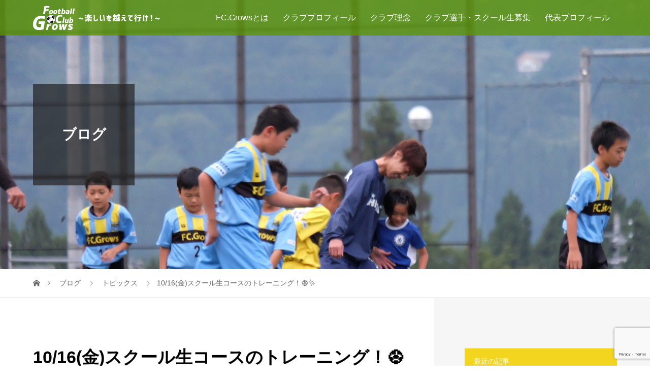

--- FILE ---
content_type: text/html; charset=UTF-8
request_url: https://fc-grows.com/2020/10/22/10-16%E9%87%91%E3%82%B9%E3%82%AF%E3%83%BC%E3%83%AB%E7%94%9F%E3%82%B3%E3%83%BC%E3%82%B9%E3%81%AE%E3%83%88%E3%83%AC%E3%83%BC%E3%83%8B%E3%83%B3%E3%82%B0%EF%BC%81%E2%9A%BD%E2%9C%A8/
body_size: 16765
content:
<!DOCTYPE html><html dir="ltr" lang="ja" prefix="og: https://ogp.me/ns#"><head><meta charset="UTF-8"><meta name="description" content="スクール生コースのトレーニングでした！⚽✨塩沢IC〜湯沢ICまで、高速道路に乗ってみました！⚽✨やっぱり時間短縮にはなりましたが、湯沢から大原までは下道でしたので、それでも時間に余裕がありませんでした。"><meta name="viewport" content="width=device-width"><title>10/16(金)スクール生コースのトレーニング！⚽✨ | FC.Grows</title><meta name="robots" content="max-image-preview:large" /><meta name="author" content="FC.Grows"/><link rel="canonical" href="https://fc-grows.com/2020/10/22/10-16%e9%87%91%e3%82%b9%e3%82%af%e3%83%bc%e3%83%ab%e7%94%9f%e3%82%b3%e3%83%bc%e3%82%b9%e3%81%ae%e3%83%88%e3%83%ac%e3%83%bc%e3%83%8b%e3%83%b3%e3%82%b0%ef%bc%81%e2%9a%bd%e2%9c%a8/" /><meta name="generator" content="All in One SEO (AIOSEO) 4.9.3" /><meta property="og:locale" content="ja_JP" /><meta property="og:site_name" content="FC.Grows | 南魚沼から未来の日本代表選手を！" /><meta property="og:type" content="activity" /><meta property="og:title" content="10/16(金)スクール生コースのトレーニング！⚽✨ | FC.Grows" /><meta property="og:url" content="https://fc-grows.com/2020/10/22/10-16%e9%87%91%e3%82%b9%e3%82%af%e3%83%bc%e3%83%ab%e7%94%9f%e3%82%b3%e3%83%bc%e3%82%b9%e3%81%ae%e3%83%88%e3%83%ac%e3%83%bc%e3%83%8b%e3%83%b3%e3%82%b0%ef%bc%81%e2%9a%bd%e2%9c%a8/" /><meta name="twitter:card" content="summary" /><meta name="twitter:title" content="10/16(金)スクール生コースのトレーニング！⚽✨ | FC.Grows" /><link rel='dns-prefetch' href='//cdn.jsdelivr.net' /><link rel="alternate" type="application/rss+xml" title="FC.Grows &raquo; 10/16(金)スクール生コースのトレーニング！⚽✨ のコメントのフィード" href="https://fc-grows.com/2020/10/22/10-16%e9%87%91%e3%82%b9%e3%82%af%e3%83%bc%e3%83%ab%e7%94%9f%e3%82%b3%e3%83%bc%e3%82%b9%e3%81%ae%e3%83%88%e3%83%ac%e3%83%bc%e3%83%8b%e3%83%b3%e3%82%b0%ef%bc%81%e2%9a%bd%e2%9c%a8/feed/" /> <script defer src="[data-uri]"></script> <style id='wp-emoji-styles-inline-css' type='text/css'>img.wp-smiley, img.emoji {
		display: inline !important;
		border: none !important;
		box-shadow: none !important;
		height: 1em !important;
		width: 1em !important;
		margin: 0 0.07em !important;
		vertical-align: -0.1em !important;
		background: none !important;
		padding: 0 !important;
	}</style><link rel='stylesheet' id='wp-block-library-css' href='https://fc-grows.com/wp-includes/css/dist/block-library/style.min.css?ver=6.6.4' type='text/css' media='all' /><link rel='stylesheet' id='aioseo/css/src/vue/standalone/blocks/table-of-contents/global.scss-css' href='https://fc-grows.com/wp-content/cache/autoptimize/autoptimize_single_8aeaa129c1f80e6e5dbaa329351d1482.php?ver=4.9.3' type='text/css' media='all' /><style id='classic-theme-styles-inline-css' type='text/css'>/*! This file is auto-generated */
.wp-block-button__link{color:#fff;background-color:#32373c;border-radius:9999px;box-shadow:none;text-decoration:none;padding:calc(.667em + 2px) calc(1.333em + 2px);font-size:1.125em}.wp-block-file__button{background:#32373c;color:#fff;text-decoration:none}</style><style id='global-styles-inline-css' type='text/css'>:root{--wp--preset--aspect-ratio--square: 1;--wp--preset--aspect-ratio--4-3: 4/3;--wp--preset--aspect-ratio--3-4: 3/4;--wp--preset--aspect-ratio--3-2: 3/2;--wp--preset--aspect-ratio--2-3: 2/3;--wp--preset--aspect-ratio--16-9: 16/9;--wp--preset--aspect-ratio--9-16: 9/16;--wp--preset--color--black: #000000;--wp--preset--color--cyan-bluish-gray: #abb8c3;--wp--preset--color--white: #ffffff;--wp--preset--color--pale-pink: #f78da7;--wp--preset--color--vivid-red: #cf2e2e;--wp--preset--color--luminous-vivid-orange: #ff6900;--wp--preset--color--luminous-vivid-amber: #fcb900;--wp--preset--color--light-green-cyan: #7bdcb5;--wp--preset--color--vivid-green-cyan: #00d084;--wp--preset--color--pale-cyan-blue: #8ed1fc;--wp--preset--color--vivid-cyan-blue: #0693e3;--wp--preset--color--vivid-purple: #9b51e0;--wp--preset--gradient--vivid-cyan-blue-to-vivid-purple: linear-gradient(135deg,rgba(6,147,227,1) 0%,rgb(155,81,224) 100%);--wp--preset--gradient--light-green-cyan-to-vivid-green-cyan: linear-gradient(135deg,rgb(122,220,180) 0%,rgb(0,208,130) 100%);--wp--preset--gradient--luminous-vivid-amber-to-luminous-vivid-orange: linear-gradient(135deg,rgba(252,185,0,1) 0%,rgba(255,105,0,1) 100%);--wp--preset--gradient--luminous-vivid-orange-to-vivid-red: linear-gradient(135deg,rgba(255,105,0,1) 0%,rgb(207,46,46) 100%);--wp--preset--gradient--very-light-gray-to-cyan-bluish-gray: linear-gradient(135deg,rgb(238,238,238) 0%,rgb(169,184,195) 100%);--wp--preset--gradient--cool-to-warm-spectrum: linear-gradient(135deg,rgb(74,234,220) 0%,rgb(151,120,209) 20%,rgb(207,42,186) 40%,rgb(238,44,130) 60%,rgb(251,105,98) 80%,rgb(254,248,76) 100%);--wp--preset--gradient--blush-light-purple: linear-gradient(135deg,rgb(255,206,236) 0%,rgb(152,150,240) 100%);--wp--preset--gradient--blush-bordeaux: linear-gradient(135deg,rgb(254,205,165) 0%,rgb(254,45,45) 50%,rgb(107,0,62) 100%);--wp--preset--gradient--luminous-dusk: linear-gradient(135deg,rgb(255,203,112) 0%,rgb(199,81,192) 50%,rgb(65,88,208) 100%);--wp--preset--gradient--pale-ocean: linear-gradient(135deg,rgb(255,245,203) 0%,rgb(182,227,212) 50%,rgb(51,167,181) 100%);--wp--preset--gradient--electric-grass: linear-gradient(135deg,rgb(202,248,128) 0%,rgb(113,206,126) 100%);--wp--preset--gradient--midnight: linear-gradient(135deg,rgb(2,3,129) 0%,rgb(40,116,252) 100%);--wp--preset--font-size--small: 13px;--wp--preset--font-size--medium: 20px;--wp--preset--font-size--large: 36px;--wp--preset--font-size--x-large: 42px;--wp--preset--spacing--20: 0.44rem;--wp--preset--spacing--30: 0.67rem;--wp--preset--spacing--40: 1rem;--wp--preset--spacing--50: 1.5rem;--wp--preset--spacing--60: 2.25rem;--wp--preset--spacing--70: 3.38rem;--wp--preset--spacing--80: 5.06rem;--wp--preset--shadow--natural: 6px 6px 9px rgba(0, 0, 0, 0.2);--wp--preset--shadow--deep: 12px 12px 50px rgba(0, 0, 0, 0.4);--wp--preset--shadow--sharp: 6px 6px 0px rgba(0, 0, 0, 0.2);--wp--preset--shadow--outlined: 6px 6px 0px -3px rgba(255, 255, 255, 1), 6px 6px rgba(0, 0, 0, 1);--wp--preset--shadow--crisp: 6px 6px 0px rgba(0, 0, 0, 1);}:where(.is-layout-flex){gap: 0.5em;}:where(.is-layout-grid){gap: 0.5em;}body .is-layout-flex{display: flex;}.is-layout-flex{flex-wrap: wrap;align-items: center;}.is-layout-flex > :is(*, div){margin: 0;}body .is-layout-grid{display: grid;}.is-layout-grid > :is(*, div){margin: 0;}:where(.wp-block-columns.is-layout-flex){gap: 2em;}:where(.wp-block-columns.is-layout-grid){gap: 2em;}:where(.wp-block-post-template.is-layout-flex){gap: 1.25em;}:where(.wp-block-post-template.is-layout-grid){gap: 1.25em;}.has-black-color{color: var(--wp--preset--color--black) !important;}.has-cyan-bluish-gray-color{color: var(--wp--preset--color--cyan-bluish-gray) !important;}.has-white-color{color: var(--wp--preset--color--white) !important;}.has-pale-pink-color{color: var(--wp--preset--color--pale-pink) !important;}.has-vivid-red-color{color: var(--wp--preset--color--vivid-red) !important;}.has-luminous-vivid-orange-color{color: var(--wp--preset--color--luminous-vivid-orange) !important;}.has-luminous-vivid-amber-color{color: var(--wp--preset--color--luminous-vivid-amber) !important;}.has-light-green-cyan-color{color: var(--wp--preset--color--light-green-cyan) !important;}.has-vivid-green-cyan-color{color: var(--wp--preset--color--vivid-green-cyan) !important;}.has-pale-cyan-blue-color{color: var(--wp--preset--color--pale-cyan-blue) !important;}.has-vivid-cyan-blue-color{color: var(--wp--preset--color--vivid-cyan-blue) !important;}.has-vivid-purple-color{color: var(--wp--preset--color--vivid-purple) !important;}.has-black-background-color{background-color: var(--wp--preset--color--black) !important;}.has-cyan-bluish-gray-background-color{background-color: var(--wp--preset--color--cyan-bluish-gray) !important;}.has-white-background-color{background-color: var(--wp--preset--color--white) !important;}.has-pale-pink-background-color{background-color: var(--wp--preset--color--pale-pink) !important;}.has-vivid-red-background-color{background-color: var(--wp--preset--color--vivid-red) !important;}.has-luminous-vivid-orange-background-color{background-color: var(--wp--preset--color--luminous-vivid-orange) !important;}.has-luminous-vivid-amber-background-color{background-color: var(--wp--preset--color--luminous-vivid-amber) !important;}.has-light-green-cyan-background-color{background-color: var(--wp--preset--color--light-green-cyan) !important;}.has-vivid-green-cyan-background-color{background-color: var(--wp--preset--color--vivid-green-cyan) !important;}.has-pale-cyan-blue-background-color{background-color: var(--wp--preset--color--pale-cyan-blue) !important;}.has-vivid-cyan-blue-background-color{background-color: var(--wp--preset--color--vivid-cyan-blue) !important;}.has-vivid-purple-background-color{background-color: var(--wp--preset--color--vivid-purple) !important;}.has-black-border-color{border-color: var(--wp--preset--color--black) !important;}.has-cyan-bluish-gray-border-color{border-color: var(--wp--preset--color--cyan-bluish-gray) !important;}.has-white-border-color{border-color: var(--wp--preset--color--white) !important;}.has-pale-pink-border-color{border-color: var(--wp--preset--color--pale-pink) !important;}.has-vivid-red-border-color{border-color: var(--wp--preset--color--vivid-red) !important;}.has-luminous-vivid-orange-border-color{border-color: var(--wp--preset--color--luminous-vivid-orange) !important;}.has-luminous-vivid-amber-border-color{border-color: var(--wp--preset--color--luminous-vivid-amber) !important;}.has-light-green-cyan-border-color{border-color: var(--wp--preset--color--light-green-cyan) !important;}.has-vivid-green-cyan-border-color{border-color: var(--wp--preset--color--vivid-green-cyan) !important;}.has-pale-cyan-blue-border-color{border-color: var(--wp--preset--color--pale-cyan-blue) !important;}.has-vivid-cyan-blue-border-color{border-color: var(--wp--preset--color--vivid-cyan-blue) !important;}.has-vivid-purple-border-color{border-color: var(--wp--preset--color--vivid-purple) !important;}.has-vivid-cyan-blue-to-vivid-purple-gradient-background{background: var(--wp--preset--gradient--vivid-cyan-blue-to-vivid-purple) !important;}.has-light-green-cyan-to-vivid-green-cyan-gradient-background{background: var(--wp--preset--gradient--light-green-cyan-to-vivid-green-cyan) !important;}.has-luminous-vivid-amber-to-luminous-vivid-orange-gradient-background{background: var(--wp--preset--gradient--luminous-vivid-amber-to-luminous-vivid-orange) !important;}.has-luminous-vivid-orange-to-vivid-red-gradient-background{background: var(--wp--preset--gradient--luminous-vivid-orange-to-vivid-red) !important;}.has-very-light-gray-to-cyan-bluish-gray-gradient-background{background: var(--wp--preset--gradient--very-light-gray-to-cyan-bluish-gray) !important;}.has-cool-to-warm-spectrum-gradient-background{background: var(--wp--preset--gradient--cool-to-warm-spectrum) !important;}.has-blush-light-purple-gradient-background{background: var(--wp--preset--gradient--blush-light-purple) !important;}.has-blush-bordeaux-gradient-background{background: var(--wp--preset--gradient--blush-bordeaux) !important;}.has-luminous-dusk-gradient-background{background: var(--wp--preset--gradient--luminous-dusk) !important;}.has-pale-ocean-gradient-background{background: var(--wp--preset--gradient--pale-ocean) !important;}.has-electric-grass-gradient-background{background: var(--wp--preset--gradient--electric-grass) !important;}.has-midnight-gradient-background{background: var(--wp--preset--gradient--midnight) !important;}.has-small-font-size{font-size: var(--wp--preset--font-size--small) !important;}.has-medium-font-size{font-size: var(--wp--preset--font-size--medium) !important;}.has-large-font-size{font-size: var(--wp--preset--font-size--large) !important;}.has-x-large-font-size{font-size: var(--wp--preset--font-size--x-large) !important;}
:where(.wp-block-post-template.is-layout-flex){gap: 1.25em;}:where(.wp-block-post-template.is-layout-grid){gap: 1.25em;}
:where(.wp-block-columns.is-layout-flex){gap: 2em;}:where(.wp-block-columns.is-layout-grid){gap: 2em;}
:root :where(.wp-block-pullquote){font-size: 1.5em;line-height: 1.6;}</style><link rel='stylesheet' id='contact-form-7-css' href='https://fc-grows.com/wp-content/cache/autoptimize/autoptimize_single_3fd2afa98866679439097f4ab102fe0a.php?ver=6.0.6' type='text/css' media='all' /><link rel='stylesheet' id='vogue-style-css' href='https://fc-grows.com/wp-content/cache/autoptimize/autoptimize_single_9f90b32f5be3c6135b44894ba4b4d8cf.php?ver=1.8' type='text/css' media='all' /><link rel='stylesheet' id='sns-button-css' href='https://fc-grows.com/wp-content/cache/autoptimize/autoptimize_single_b03dcf3931e5b71bf7505121a3110e10.php?ver=1.8' type='text/css' media='all' /> <script type="text/javascript" src="https://fc-grows.com/wp-includes/js/jquery/jquery.min.js?ver=3.7.1" id="jquery-core-js"></script> <script defer type="text/javascript" src="https://fc-grows.com/wp-includes/js/jquery/jquery-migrate.min.js?ver=3.4.1" id="jquery-migrate-js"></script> <link rel="https://api.w.org/" href="https://fc-grows.com/wp-json/" /><link rel="alternate" title="JSON" type="application/json" href="https://fc-grows.com/wp-json/wp/v2/posts/2036" /><link rel="EditURI" type="application/rsd+xml" title="RSD" href="https://fc-grows.com/xmlrpc.php?rsd" /><meta name="generator" content="WordPress 6.6.4" /><link rel='shortlink' href='https://fc-grows.com/?p=2036' /><link rel="alternate" title="oEmbed (JSON)" type="application/json+oembed" href="https://fc-grows.com/wp-json/oembed/1.0/embed?url=https%3A%2F%2Ffc-grows.com%2F2020%2F10%2F22%2F10-16%25e9%2587%2591%25e3%2582%25b9%25e3%2582%25af%25e3%2583%25bc%25e3%2583%25ab%25e7%2594%259f%25e3%2582%25b3%25e3%2583%25bc%25e3%2582%25b9%25e3%2581%25ae%25e3%2583%2588%25e3%2583%25ac%25e3%2583%25bc%25e3%2583%258b%25e3%2583%25b3%25e3%2582%25b0%25ef%25bc%2581%25e2%259a%25bd%25e2%259c%25a8%2F" /><link rel="alternate" title="oEmbed (XML)" type="text/xml+oembed" href="https://fc-grows.com/wp-json/oembed/1.0/embed?url=https%3A%2F%2Ffc-grows.com%2F2020%2F10%2F22%2F10-16%25e9%2587%2591%25e3%2582%25b9%25e3%2582%25af%25e3%2583%25bc%25e3%2583%25ab%25e7%2594%259f%25e3%2582%25b3%25e3%2583%25bc%25e3%2582%25b9%25e3%2581%25ae%25e3%2583%2588%25e3%2583%25ac%25e3%2583%25bc%25e3%2583%258b%25e3%2583%25b3%25e3%2582%25b0%25ef%25bc%2581%25e2%259a%25bd%25e2%259c%25a8%2F&#038;format=xml" /><style>/* primary color */
.p-widget-search__submit:hover, .slick-arrow:hover, .p-tab__content-pager-item.is-active a, .p-tab__content-pager-item a:hover, .p-content04__slider .slick-arrow:hover, .p-hero-header__link:hover, .c-comment__form-submit:hover, .p-page-links a span, .p-pager__item span, .p-pager__item a:hover, .p-global-nav .sub-menu a:hover, .p-button:hover, .c-pw__btn--submit, .p-content02 .slick-arrow:hover { background: #5c9508; }
.p-article04__category a:hover, .p-article04__title a:hover, .p-content03__blog-archive-link:hover, .p-content03__news-archive-link:hover, .p-latest-news__archive-link:hover, .p-article01__title a:hover, .p-article01__category a:hover, .widget_nav_menu a:hover, .p-breadcrumb__item a:hover, .p-social-nav__item a:hover, .p-article03__title a:hover, .p-widget-post-list__item-title a:hover, .p-widget a:hover{ color: #5c9508; }
/* secondary color */
.p-widget-search__submit,#searchform #searchsubmit,  .p-latest-news__title, .p-tab__nav-item.is-active a, .p-tab__nav-item a:hover, .slick-arrow, .slick-arrow:focus, .p-tab__content-pager-item a, .p-content04__slider .slick-arrow, .p-hero-header__link, .p-hero-header .slick-arrow, .c-comment__form-submit, .p-page-links span, .p-page-links a span:hover, .p-pager__item a, .p-pager__item .dots, .p-widget__title, .widget_block .wp-block-heading,  .p-global-nav .sub-menu a, .p-content02 .slick-arrow { background: #f3d51f; }
.p-tab__content-img-nav { background: rgba(34, 34, 34, 0.7); }
.p-tab__nav-item.is-active a, .p-tab__nav-item a:hover { border-color: #f3d51f }

/* font type */
body { font-family: "Segoe UI", Verdana, "游ゴシック", YuGothic, "Hiragino Kaku Gothic ProN", Meiryo, sans-serif; }

/* headline font type */
.p-page-header__title, .p-archive-header__title, .p-article01__title, .p-article02__title, .p-entry__title, .p-main-image__title, .c-nav01__item, .p-article03__title, .p-widget-post-list__item-title, .p-content02__item-title, .p-content01__catch, .p-content04__catch, .p-article04__title, .p-content03__blog-catch, .p-content03__news-catch, .p-hero-header__nav-item-title, .p-hero-header__slider-item-title {
font-family: "Segoe UI", Verdana, "游ゴシック", YuGothic, "Hiragino Kaku Gothic ProN", Meiryo, sans-serif;
}

/* sidebar */
.l-contents { background: linear-gradient(to right, #fff 0%, #fff 50%, #f6f6f6 50%, #f6f6f6 100%); }
.l-contents--rev { background: linear-gradient(to left, #fff 0%, #fff 50%, #f6f6f6 50%, #f6f6f6 100%); }
.l-secondary { background: #f6f6f6; }

/* load */

/* hover effect */
.p-hover-effect--type1:hover img { -webkit-transform: scale(1.2); transform: scale(1.2); }
@media only screen and (min-width: 767px) {.p-hover-effect--type2 img { margin-left: 15px; -webkit-transform: scale(1.3) translate3d(-15px, 0, 0); transform: scale(1.3) translate3d(-15px, 0, 0); }}
.p-hover-effect--type2:hover img { opacity: 0.5 }
.p-hover-effect--type3 { background: #ffffff; }
.p-hover-effect--type3:hover img { opacity: 0.5; }

/* splash */
@-webkit-keyframes splashImageFadeIn { from { opacity: 0; } to { opacity: <br />
<b>Warning</b>:  Undefined variable $splash_bg_opacity in <b>/home/c6279950/public_html/fc-grows.com/wp-content/themes/vogue_tcd051/inc/head.php</b> on line <b>132</b><br />
; } }
@keyframes splashImageFadeIn { from { opacity: 0; } to { opacity: <br />
<b>Warning</b>:  Undefined variable $splash_bg_opacity in <b>/home/c6279950/public_html/fc-grows.com/wp-content/themes/vogue_tcd051/inc/head.php</b> on line <b>133</b><br />
; } }

/* contents builder */
#cb_2 .p-content03__news-list-item a:hover { background: #f3d51f; }
@media only screen and (max-width: 767px) { .p-content03__news-list { background: #5c9508; } }
#cb_4 .p-main-image__btn { background: #009acb; }
#cb_4 .p-main-image__btn:hover { background: #f3d51f; }
#cb_5 .p-main-image__btn { background: #009acb; }
#cb_5 .p-main-image__btn:hover { background: #f3d51f; }

/* entry body */
.p-entry__body, .p-entry__body p { font-size: 14px; }
.p-entry__body a, .custom-html-widget a { color: #5c9508; }

/* plan */
.p-content02__item { width: 33.333333333333%; }
.p-content02__item a:hover .p-content02__item-img { opacity: 0; }

/* header */
.l-header { background: rgba(92, 149, 8, 0.8); }
.l-header__logo a, .p-global-nav > li > a, .c-menu-button { color: #ffffff; }
.l-header__logo a:hover, .p-global-nav > li > a:hover { color: #f3d51f; }
.l-header { -webkit-animation: slideDown 1.5s ease-in-out 0s forwards; animation: slideDown 1.5s ease-in-out 0s forwards;
}
.p-hero-header__link { -webkit-animation: slideUp 1.5s ease-in-out 0s forwards; animation: slideUp 1.5s ease-in-out 0s forwards; }


/* footer */
.p-request__btn { background: #004353; }
.p-request__btn:hover { background: #666666; }

/* password protected pages */
.c-pw .c-pw__btn--register { background: #5c9508; color: #fff; }
.c-pw__btn--register:hover { background: #f3d51f; }

/* responsive */
@media only screen and (max-width: 991px) {
.p-pagetop a { background: #f3d51f }
}
@media only screen and (max-width: 767px) {
.l-header { background: #5c9508; animation: none; -webkit-animation: none; }
.p-request > a::after { color: #ffffff; }
.p-content02__item { width: 100%; }
.p-tab .slick-arrow:hover, .p-content04 .slick-arrow:hover { background: #f3d51f; }
}



/* custom CSS */
/* ページャーの背景色変更 */
.p-pager__item span, .p-pager__item a:hover {
    background: #009acb;
}

/*-------------------------------------------------------------
  top
-------------------------------------------------------------*/
#cb_0 .p-content01__catch {
    margin-bottom: 0;
    color: #ff0000;
}
#cb_0 p:first-line {
    font-size: 18px;
    font-weight: bold;
    line-height: 3; 
}
#cb_1{
	background: #000;
	color: #fff;
line-height: 1.7;
}
#cb_1 h2 {
    font-size: 32px;
    margin-bottom: 16px;
}
#cb_2 {
line-height: 1.7;
}
#cb_2 h2 {
font-size:40px;
}
#cb_4 .p-main-image__desc, #cb_5 .p-main-image__desc {
    text-align: center;
}
#cb_4 .p-main-image__btn, #cb_5 .p-main-image__btn {
    position: relative;
}
.p-content03__news .p-article05__date {
    color: #fff;
}
.p-main-image__btn:after {
    content: "\e910";
    font-family: "design_plus";
    position: absolute;
    top: 0;
    bottom: 0;
    right: 16px;
    margin: auto;
    width: 12px;
    height: 12px;
    line-height: 100%;
}

/* お問い合わせのタッチアイコン */
@media only screen and (max-width: 767px) {  
  .p-request > a::after {
    content: "";
    position: absolute;
    top: 0;
    bottom: 0;
    right: 48px;
    margin: auto;
    width: 64px;
    height: 64px;
    background: center / contain no-repeat url(/wp-content/uploads/2021/02/touch-icon01.png);
    vertical-align: middle;
  }
}

/*先輩インタビュー 高さ指定しないと表示されない*/
#cb_4 .slick-track {
	height: 600px;
}
/*3つ並び*/
#col3List {
	display: flex;
}
#col3List article {
	text-align: center;
	height: auto;
	width: 33.33333%;
	position: relative;
}
#col3List .item-content {
	color: #fff;
	box-sizing: border-box;
	padding: 50px 20px;
	width: 100%;
	position: absolute;
	left: 0;/* z-index: 99; */
    /* opacity: 0; */
    /* transition-property: opacity; */
    /* transition: 0.3s; */

}
#col3List article .p-hover-effect--type1 {
	box-sizing: border-box;
	color: #fff;
	display: block;
	width: 100%;
	height: auto;
	padding: 0;
	overflow: hidden;
	position: relative;
}
#col3List .p-main-image__btn {
    position: absolute;
    bottom: 15%;
    left: 50%;
    transform: translateX(-50%);
    background: #009ACB;
}
#col3List .p-main-image__btn:hover {
  background: #f3d51f;
}
@media only screen and (max-width: 767px) {
#col3List {
	display: block;	
}
#col3List article {
	width: 100%;
	height: auto;
}
#col3List	.p-content02__item-img {
	position: relative;
	left: auto;
	right: auto;
	}
}

iframe {
    width: 100% !important;
}

table {
 }
.tbl-r02 th {
  border: solid 1px #ccc;
}
.tbl-r02 td {
}
 
@media screen and (max-width: 640px) {
  .last td:last-child {
    width: 90%;
  }
  .tbl-r02 {
    }
  .tbl-r02 th,
  .tbl-r02 td {
　border-bottom: none;
    display: block;
    width: 90%;
  }
}
.p-hero-header__slider-item-title {
color:#fff;
font-weight:bold;
text-shadow:0px 0px 10px #000 !important;
}
.p-hero-header__nav-item-title {
color:#fff;
font-weight:bold;
text-shadow:0px 0px 10px #000 !important;
}


.must_mark {
    font-size: 14px;
    vertical-align: 1px;
    background: #ee5668;
    color: #fff;
    padding: 4px 8px;
    border-radius: 12px;
}

.wpcf7 input, .wpcf7 textarea {
    border: 1px solid #ccc;
    box-sizing: border-box;
    line-height: 1.2;
    padding: 8px;
    /* width: 100%; */
    width: 100%;
}</style><style type="text/css"></style></head><body data-rsssl=1 class="post-template-default single single-post postid-2036 single-format-standard wp-embed-responsive"><header id="js-header" class="l-header l-header--fixed is-active"><div class="l-header__inner"><div class="l-header__logo c-logo"> <a href="https://fc-grows.com/"> <img src="https://fc-grows.com/wp-content/uploads/2019/08/hd_logo-1.png" alt="FC.Grows"> </a></div> <a href="#" id="js-menu-button" class="p-menu-button c-menu-button"></a><nav class="menu-menu-1-container"><ul id="js-global-nav" class="p-global-nav u-clearfix"><li id="menu-item-18" class="menu-item menu-item-type-post_type menu-item-object-page menu-item-has-children menu-item-18"><a href="https://fc-grows.com/aboutus/">FC.Growsとは<span></span></a><ul class="sub-menu"><li id="menu-item-2435" class="menu-item menu-item-type-post_type menu-item-object-page menu-item-2435"><a href="https://fc-grows.com/contact/">お問い合わせ<span></span></a></li><li id="menu-item-2436" class="menu-item menu-item-type-post_type menu-item-object-page menu-item-2436"><a href="https://fc-grows.com/privacy-policy/">プライバシーポリシー<span></span></a></li></ul></li><li id="menu-item-86" class="menu-item menu-item-type-post_type menu-item-object-page menu-item-86"><a href="https://fc-grows.com/club-profile/">クラブプロフィール<span></span></a></li><li id="menu-item-19" class="menu-item menu-item-type-post_type menu-item-object-page menu-item-19"><a href="https://fc-grows.com/philosophy/">クラブ理念<span></span></a></li><li id="menu-item-21" class="menu-item menu-item-type-post_type menu-item-object-page menu-item-21"><a href="https://fc-grows.com/school/">クラブ選手・スクール生募集<span></span></a></li><li id="menu-item-22" class="menu-item menu-item-type-post_type menu-item-object-page menu-item-22"><a href="https://fc-grows.com/profile/">代表プロフィール<span></span></a></li></ul></nav></div></header><main class="l-main"><header class="p-page-header" style="background-image: url(https://fc-grows.com/wp-content/uploads/2021/02/BandPhoto_2021_02_02_11_01_34.jpg);"><div class="p-page-header__inner l-inner"><div class="p-page-header__title" style="background: rgba(34, 34, 34, 0.7); color: #ffffff; font-size: 28px;">ブログ</div></div></header><div class="p-breadcrumb c-breadcrumb"><ul class="p-breadcrumb__inner l-inner" itemscope itemtype="http://schema.org/BreadcrumbList"><li class="p-breadcrumb__item c-breadcrumb__item c-breadcrumb__item--home" itemprop="itemListElement" itemscope
 itemtype="http://schema.org/ListItem"> <a href="https://fc-grows.com/" itemprop="item"><span itemprop="name">HOME</span></a><meta itemprop="position" content="1" /></li><li class="p-breadcrumb__item c-breadcrumb__item" itemprop="itemListElement" itemscope itemtype="http://schema.org/ListItem"> <a href="https://fc-grows.com/blog/" itemprop="item"> <span itemprop="name">ブログ</span> </a><meta itemprop="position" content="2" /></li><li class="p-breadcrumb__item c-breadcrumb__item" itemprop="itemListElement" itemscope itemtype="http://schema.org/ListItem"> <a href="https://fc-grows.com/category/topics/" itemprop="item"> <span itemprop="name">トピックス</span> </a><meta itemprop="position" content="3" /></li><li class="p-breadcrumb__item c-breadcrumb__item" itemprop="itemListElement" itemscope itemtype="http://schema.org/ListItem"><span itemprop="name">10/16(金)スクール生コースのトレーニング！⚽✨</span><meta itemprop="position" content="4" /></li></ul></div><div class="l-contents"><div class="l-contents__inner l-inner"><article class="p-entry l-primary"><header class="p-entry__header"><h1 class="p-entry__title" style="font-size: 34px;">10/16(金)スクール生コースのトレーニング！⚽✨</h1><p class="p-entry__meta"> <time class="p-entry__date" datetime="2020-10-22">2020.10.22</time><span class="p-entry__category"><a href="https://fc-grows.com/category/topics/" rel="category tag">トピックス</a></span></p></header><div class="single_share "><div class="share-type1 share-top"><div class="sns mt10"><ul class="type1 clearfix"></ul></div></div></div><div class="p-entry__thumbnail"> <img width="960" height="635" src="https://fc-grows.com/wp-content/uploads/2020/10/20201021_124436.jpg" class="attachment-post-thumbnail size-post-thumbnail wp-post-image" alt="" decoding="async" fetchpriority="high" srcset="https://fc-grows.com/wp-content/uploads/2020/10/20201021_124436.jpg 960w, https://fc-grows.com/wp-content/uploads/2020/10/20201021_124436-300x198.jpg 300w, https://fc-grows.com/wp-content/uploads/2020/10/20201021_124436-768x508.jpg 768w, https://fc-grows.com/wp-content/uploads/2020/10/20201021_124436-680x450.jpg 680w, https://fc-grows.com/wp-content/uploads/2020/10/20201021_124436-440x290.jpg 440w" sizes="(max-width: 960px) 100vw, 960px" /></div><div class="p-entry__body u-clearfix"><p>スクール生コースのトレーニングでした！⚽✨</p><p>塩沢IC〜湯沢ICまで、高速道路に乗ってみました！⚽✨やっぱり時間短縮にはなりましたが、湯沢から大原までは下道でしたので、それでも時間に余裕がありませんでした。次回からは往復高速道路で行かなくてはならないようです。。。FC.Growsは、本当に難しい事にチャレンジしているなぁと実感します！⚽????でも、チャレンジします！☝️✨</p><p><img decoding="async" class="aligncenter size-full wp-image-2041" src="https://fc-grows.com/wp-content/uploads/2020/10/20201021_124402.jpg" alt="" width="873" height="523" srcset="https://fc-grows.com/wp-content/uploads/2020/10/20201021_124402.jpg 873w, https://fc-grows.com/wp-content/uploads/2020/10/20201021_124402-300x180.jpg 300w, https://fc-grows.com/wp-content/uploads/2020/10/20201021_124402-768x460.jpg 768w" sizes="(max-width: 873px) 100vw, 873px" /></p><p>選手達は、準備行動が遅く、だらけてしまう時間帯もあり、<strong>久しぶりにスクール生感</strong>が出てしまっていました。徐々に集中力増してきて、質を高めようとしてくれましたが、<strong>限られた時間である90分間！</strong>を無駄にしないように、トレーニングの頭から<strong>本気で</strong>取り組んでもらいたいです！！</p><p>でも、選手だけでなく、本気にさせるのは我々の仕事！選手とコーチで良いトレーニングにできるように、一緒に本気で取り組んでいきます！????⚽</p><p><img decoding="async" class="aligncenter size-full wp-image-2040" src="https://fc-grows.com/wp-content/uploads/2020/10/20201021_124519.jpg" alt="" width="960" height="596" srcset="https://fc-grows.com/wp-content/uploads/2020/10/20201021_124519.jpg 960w, https://fc-grows.com/wp-content/uploads/2020/10/20201021_124519-300x186.jpg 300w, https://fc-grows.com/wp-content/uploads/2020/10/20201021_124519-768x477.jpg 768w" sizes="(max-width: 960px) 100vw, 960px" /></p><p>ゲーム形式トレーニングは、久しぶりに私もゲームに混ざりましたが、<strong>一緒にプレーすることで、選手の成長や課題を感じることができる</strong>ので、人数によっては意図的にゲームに混ざるようにしています！✨選手の変化に気付けるように、<strong>そこに声をかけられるように</strong>しっかりと観ていきます！(^^)⚽✨</p><p><img loading="lazy" decoding="async" class="aligncenter size-full wp-image-2039" src="https://fc-grows.com/wp-content/uploads/2020/10/20201021_124436.jpg" alt="" width="960" height="635" srcset="https://fc-grows.com/wp-content/uploads/2020/10/20201021_124436.jpg 960w, https://fc-grows.com/wp-content/uploads/2020/10/20201021_124436-300x198.jpg 300w, https://fc-grows.com/wp-content/uploads/2020/10/20201021_124436-768x508.jpg 768w, https://fc-grows.com/wp-content/uploads/2020/10/20201021_124436-680x450.jpg 680w, https://fc-grows.com/wp-content/uploads/2020/10/20201021_124436-440x290.jpg 440w" sizes="(max-width: 960px) 100vw, 960px" /></p><blockquote><p>考え方が変われば意識が変わる！意識が変われば言動・ 行動が変わる！！言動・行動が変われば得られる結果が大きく変わる！！！</p></blockquote><p>このことを大事にして、選手・指導者一緒にトレーニングをつくっていきましょう♪(^^)⚽✨</p><p><img loading="lazy" decoding="async" class="aligncenter size-full wp-image-1780" src="https://fc-grows.com/wp-content/uploads/2020/09/IMG_20200910_094429_355.jpg" alt="" width="810" height="450" srcset="https://fc-grows.com/wp-content/uploads/2020/09/IMG_20200910_094429_355.jpg 810w, https://fc-grows.com/wp-content/uploads/2020/09/IMG_20200910_094429_355-300x167.jpg 300w, https://fc-grows.com/wp-content/uploads/2020/09/IMG_20200910_094429_355-768x427.jpg 768w" sizes="(max-width: 810px) 100vw, 810px" /></p><p><img loading="lazy" decoding="async" class="aligncenter size-full wp-image-2010" src="https://fc-grows.com/wp-content/uploads/2020/10/20200413_071511.jpg" alt="" width="1630" height="723" srcset="https://fc-grows.com/wp-content/uploads/2020/10/20200413_071511.jpg 1630w, https://fc-grows.com/wp-content/uploads/2020/10/20200413_071511-300x133.jpg 300w, https://fc-grows.com/wp-content/uploads/2020/10/20200413_071511-1024x454.jpg 1024w, https://fc-grows.com/wp-content/uploads/2020/10/20200413_071511-768x341.jpg 768w, https://fc-grows.com/wp-content/uploads/2020/10/20200413_071511-1536x681.jpg 1536w" sizes="(max-width: 1630px) 100vw, 1630px" /></p></div><div class="single_share "><div class="share-type1 share-btm"><div class="sns mt10 mb45"><ul class="type1 clearfix"></ul></div></div></div><ul class="p-entry__meta-box c-meta-box u-clearfix"><li class="c-meta-box__item c-meta-box__item--category"><a href="https://fc-grows.com/category/topics/" rel="category tag">トピックス</a></li></ul><ul class="p-nav01 c-nav01"><li class="p-nav01__item--prev c-nav01__item c-nav01__item--prev"> <a href="https://fc-grows.com/2020/10/21/10-15%e6%9c%a8%e3%82%af%e3%83%a9%e3%83%96%e9%81%b8%e6%89%8b%e3%82%b3%e3%83%bc%e3%82%b9%e3%81%ae%e3%83%88%e3%83%ac%e3%83%bc%e3%83%8b%e3%83%b3%e3%82%b0%ef%bc%81%e2%9a%bd%e2%9c%a8/" data-prev="前の記事"><span>10/15(木)クラブ選手コースのトレーニング！⚽✨</span></a></li><li class="p-nav01__item--next c-nav01__item c-nav01__item--next"> <a href="https://fc-grows.com/2020/10/23/10-17%e5%9c%9f%e7%ac%ac3%e5%9b%9enct%e3%82%ab%e3%83%83%e3%83%97%e5%8f%82%e6%88%a6%ef%bc%81%e2%9a%bd%e2%9c%a8/" data-next="次の記事"><span>10/17(土)第3回NCTカップ参戦！⚽✨</span></a></li></ul><section><h2 class="p-headline">関連記事一覧</h2><div class="p-entry__related"><article class="p-entry__related-item p-article03"><div class="p-article03__thumbnail p-hover-effect--type1"> <a href="https://fc-grows.com/2020/06/01/5-31%e6%97%a5%e3%83%88%e3%83%ac%e3%83%bc%e3%83%8b%e3%83%b3%e3%82%b0%e3%81%97%e3%81%be%e3%81%97%e3%81%9f%ef%bc%81%e2%9a%bd%e2%9c%a8/"> <img width="440" height="290" src="https://fc-grows.com/wp-content/uploads/2020/06/20200601_124338-440x290.jpg" class="attachment-size3 size-size3 wp-post-image" alt="" decoding="async" loading="lazy" srcset="https://fc-grows.com/wp-content/uploads/2020/06/20200601_124338-440x290.jpg 440w, https://fc-grows.com/wp-content/uploads/2020/06/20200601_124338-680x450.jpg 680w" sizes="(max-width: 440px) 100vw, 440px" /></div><h3 class="p-article03__title"><a href="https://fc-grows.com/2020/06/01/5-31%e6%97%a5%e3%83%88%e3%83%ac%e3%83%bc%e3%83%8b%e3%83%b3%e3%82%b0%e3%81%97%e3%81%be%e3%81%97%e3%81%9f%ef%bc%81%e2%9a%bd%e2%9c%a8/">5/31(日)トレーニングしました！⚽✨</a></h3></article><article class="p-entry__related-item p-article03"><div class="p-article03__thumbnail p-hover-effect--type1"> <a href="https://fc-grows.com/2021/03/08/12-27%e6%97%a5%e3%82%af%e3%83%a9%e3%83%96%e9%81%b8%e6%89%8b%e3%82%b3%e3%83%bc%e3%82%b9%e3%81%ae%e3%83%88%e3%83%ac%e3%83%bc%e3%83%8b%e3%83%b3%e3%82%b0%ef%bc%81%e2%9a%bd%e2%9c%a8/"> <img width="440" height="290" src="https://fc-grows.com/wp-content/uploads/2021/03/DSC_3472-440x290.jpg" class="attachment-size3 size-size3 wp-post-image" alt="" decoding="async" loading="lazy" srcset="https://fc-grows.com/wp-content/uploads/2021/03/DSC_3472-440x290.jpg 440w, https://fc-grows.com/wp-content/uploads/2021/03/DSC_3472-680x450.jpg 680w" sizes="(max-width: 440px) 100vw, 440px" /></div><h3 class="p-article03__title"><a href="https://fc-grows.com/2021/03/08/12-27%e6%97%a5%e3%82%af%e3%83%a9%e3%83%96%e9%81%b8%e6%89%8b%e3%82%b3%e3%83%bc%e3%82%b9%e3%81%ae%e3%83%88%e3%83%ac%e3%83%bc%e3%83%8b%e3%83%b3%e3%82%b0%ef%bc%81%e2%9a%bd%e2%9c%a8/">12/27(日)クラブ選手コースのトレーニング！⚽✨</a></h3></article><article class="p-entry__related-item p-article03"><div class="p-article03__thumbnail p-hover-effect--type1"> <a href="https://fc-grows.com/2021/01/02/11-30%e6%9c%88%e5%b1%b1%e6%9c%ac%e3%83%88%e3%83%ac%e3%83%bc%e3%83%8a%e3%83%bc%e3%81%ae%e3%83%95%e3%82%a3%e3%82%b8%e3%82%ab%e3%83%ab%e3%83%88%e3%83%ac%e3%83%bc%e3%83%8b%e3%83%b3%e3%82%b0%ef%bc%81/"> <img width="440" height="290" src="https://fc-grows.com/wp-content/uploads/2021/01/DSC_3315-440x290.jpg" class="attachment-size3 size-size3 wp-post-image" alt="" decoding="async" loading="lazy" srcset="https://fc-grows.com/wp-content/uploads/2021/01/DSC_3315-440x290.jpg 440w, https://fc-grows.com/wp-content/uploads/2021/01/DSC_3315-680x450.jpg 680w" sizes="(max-width: 440px) 100vw, 440px" /></div><h3 class="p-article03__title"><a href="https://fc-grows.com/2021/01/02/11-30%e6%9c%88%e5%b1%b1%e6%9c%ac%e3%83%88%e3%83%ac%e3%83%bc%e3%83%8a%e3%83%bc%e3%81%ae%e3%83%95%e3%82%a3%e3%82%b8%e3%82%ab%e3%83%ab%e3%83%88%e3%83%ac%e3%83%bc%e3%83%8b%e3%83%b3%e3%82%b0%ef%bc%81/">11/30(月)山本トレーナーのフィジカルトレーニング！...</a></h3></article><article class="p-entry__related-item p-article03"><div class="p-article03__thumbnail p-hover-effect--type1"> <a href="https://fc-grows.com/2022/04/18/%e3%81%84%e3%82%88%e3%81%84%e3%82%88%e9%96%8b%e5%b9%95%ef%bc%812022%e3%82%b7%e3%83%bc%e3%82%ba%e3%83%b3%e5%85%ac%e5%bc%8f%e6%88%a6%ef%bc%81%e2%9a%bd/"> <img width="440" height="290" src="https://fc-grows.com/wp-content/uploads/2022/04/20220417_175209-440x290.jpg" class="attachment-size3 size-size3 wp-post-image" alt="" decoding="async" loading="lazy" srcset="https://fc-grows.com/wp-content/uploads/2022/04/20220417_175209-440x290.jpg 440w, https://fc-grows.com/wp-content/uploads/2022/04/20220417_175209-680x450.jpg 680w" sizes="(max-width: 440px) 100vw, 440px" /></div><h3 class="p-article03__title"><a href="https://fc-grows.com/2022/04/18/%e3%81%84%e3%82%88%e3%81%84%e3%82%88%e9%96%8b%e5%b9%95%ef%bc%812022%e3%82%b7%e3%83%bc%e3%82%ba%e3%83%b3%e5%85%ac%e5%bc%8f%e6%88%a6%ef%bc%81%e2%9a%bd/">いよいよ開幕！2022シーズン公式戦！⚽</a></h3></article><article class="p-entry__related-item p-article03"><div class="p-article03__thumbnail p-hover-effect--type1"> <a href="https://fc-grows.com/2019/12/04/u-13%e3%82%af%e3%83%a9%e3%83%96%e3%83%a6%e3%83%bc%e3%82%b9%e9%81%b8%e6%89%8b%e6%a8%a9%e6%96%b0%e6%bd%9f%e7%9c%8c%e5%a4%a7%e4%bc%9a%e3%80%81%e3%83%99%e3%82%b9%e3%83%884%e3%81%a7%e3%81%97%e3%81%9f/"> <img width="440" height="290" src="https://fc-grows.com/wp-content/uploads/2019/12/line_368039092192240-440x290.jpg" class="attachment-size3 size-size3 wp-post-image" alt="" decoding="async" loading="lazy" srcset="https://fc-grows.com/wp-content/uploads/2019/12/line_368039092192240-440x290.jpg 440w, https://fc-grows.com/wp-content/uploads/2019/12/line_368039092192240-680x450.jpg 680w" sizes="(max-width: 440px) 100vw, 440px" /></div><h3 class="p-article03__title"><a href="https://fc-grows.com/2019/12/04/u-13%e3%82%af%e3%83%a9%e3%83%96%e3%83%a6%e3%83%bc%e3%82%b9%e9%81%b8%e6%89%8b%e6%a8%a9%e6%96%b0%e6%bd%9f%e7%9c%8c%e5%a4%a7%e4%bc%9a%e3%80%81%e3%83%99%e3%82%b9%e3%83%884%e3%81%a7%e3%81%97%e3%81%9f/">U-13クラブユース選手権新潟県大会、ベスト4でした！⚽...</a></h3></article><article class="p-entry__related-item p-article03"><div class="p-article03__thumbnail p-hover-effect--type1"> <a href="https://fc-grows.com/2020/09/03/9-1%e7%81%ab%e3%82%af%e3%83%a9%e3%83%96%e9%81%b8%e6%89%8b%e3%82%b3%e3%83%bc%e3%82%b9%e3%83%bb%e3%82%b9%e3%82%af%e3%83%bc%e3%83%ab%e7%94%9f%e3%82%b3%e3%83%bc%e3%82%b9%e3%81%ae%e3%83%88%e3%83%ac/"> <img width="440" height="290" src="https://fc-grows.com/wp-content/uploads/2020/09/Screenshot_20200903-124515-440x290.png" class="attachment-size3 size-size3 wp-post-image" alt="" decoding="async" loading="lazy" srcset="https://fc-grows.com/wp-content/uploads/2020/09/Screenshot_20200903-124515-440x290.png 440w, https://fc-grows.com/wp-content/uploads/2020/09/Screenshot_20200903-124515-680x450.png 680w" sizes="(max-width: 440px) 100vw, 440px" /></div><h3 class="p-article03__title"><a href="https://fc-grows.com/2020/09/03/9-1%e7%81%ab%e3%82%af%e3%83%a9%e3%83%96%e9%81%b8%e6%89%8b%e3%82%b3%e3%83%bc%e3%82%b9%e3%83%bb%e3%82%b9%e3%82%af%e3%83%bc%e3%83%ab%e7%94%9f%e3%82%b3%e3%83%bc%e3%82%b9%e3%81%ae%e3%83%88%e3%83%ac/">9/1(火)クラブ選手コース・スクール生コースのトレーニ...</a></h3></article><article class="p-entry__related-item p-article03"><div class="p-article03__thumbnail p-hover-effect--type1"> <a href="https://fc-grows.com/2020/08/19/8-17%e6%9c%88%e3%82%af%e3%83%a9%e3%83%96%e9%81%b8%e6%89%8b%e3%82%b3%e3%83%bc%e3%82%b9%e3%81%ae%e3%83%88%e3%83%ac%e3%83%bc%e3%83%8b%e3%83%b3%e3%82%b0%ef%bc%81%e2%9a%bd%e2%9c%a8/"> <img width="440" height="290" src="https://fc-grows.com/wp-content/uploads/2020/08/20200819_104702-440x290.jpg" class="attachment-size3 size-size3 wp-post-image" alt="" decoding="async" loading="lazy" srcset="https://fc-grows.com/wp-content/uploads/2020/08/20200819_104702-440x290.jpg 440w, https://fc-grows.com/wp-content/uploads/2020/08/20200819_104702-680x450.jpg 680w" sizes="(max-width: 440px) 100vw, 440px" /></div><h3 class="p-article03__title"><a href="https://fc-grows.com/2020/08/19/8-17%e6%9c%88%e3%82%af%e3%83%a9%e3%83%96%e9%81%b8%e6%89%8b%e3%82%b3%e3%83%bc%e3%82%b9%e3%81%ae%e3%83%88%e3%83%ac%e3%83%bc%e3%83%8b%e3%83%b3%e3%82%b0%ef%bc%81%e2%9a%bd%e2%9c%a8/">8/17(月)クラブ選手コースのトレーニング！⚽✨</a></h3></article><article class="p-entry__related-item p-article03"><div class="p-article03__thumbnail p-hover-effect--type1"> <a href="https://fc-grows.com/2020/10/02/9-25%e9%87%91%e3%82%b9%e3%82%af%e3%83%bc%e3%83%ab%e7%94%9f%e3%82%b3%e3%83%bc%e3%82%b9%e3%81%ae%e3%83%88%e3%83%ac%e3%83%bc%e3%83%8b%e3%83%b3%e3%82%b0%ef%bc%81%e2%9a%bd%e2%9c%a8/"> <img width="440" height="290" src="https://fc-grows.com/wp-content/uploads/2020/10/20201002_080457-440x290.jpg" class="attachment-size3 size-size3 wp-post-image" alt="" decoding="async" loading="lazy" srcset="https://fc-grows.com/wp-content/uploads/2020/10/20201002_080457-440x290.jpg 440w, https://fc-grows.com/wp-content/uploads/2020/10/20201002_080457-680x450.jpg 680w" sizes="(max-width: 440px) 100vw, 440px" /></div><h3 class="p-article03__title"><a href="https://fc-grows.com/2020/10/02/9-25%e9%87%91%e3%82%b9%e3%82%af%e3%83%bc%e3%83%ab%e7%94%9f%e3%82%b3%e3%83%bc%e3%82%b9%e3%81%ae%e3%83%88%e3%83%ac%e3%83%bc%e3%83%8b%e3%83%b3%e3%82%b0%ef%bc%81%e2%9a%bd%e2%9c%a8/">9/25(金)スクール生コースのトレーニング！⚽✨</a></h3></article><article class="p-entry__related-item p-article03"><div class="p-article03__thumbnail p-hover-effect--type1"> <a href="https://fc-grows.com/2020/09/13/9-10%e6%9c%a8%e3%82%af%e3%83%a9%e3%83%96%e9%81%b8%e6%89%8b%e3%82%b3%e3%83%bc%e3%82%b9%e3%81%ae%e3%83%88%e3%83%ac%e3%83%bc%e3%83%8b%e3%83%b3%e3%82%b0%ef%bc%81%e2%9a%bd%e2%9c%a8/"> <img width="440" height="290" src="https://fc-grows.com/wp-content/uploads/2020/09/Screenshot_20200913-055554-440x290.png" class="attachment-size3 size-size3 wp-post-image" alt="" decoding="async" loading="lazy" srcset="https://fc-grows.com/wp-content/uploads/2020/09/Screenshot_20200913-055554-440x290.png 440w, https://fc-grows.com/wp-content/uploads/2020/09/Screenshot_20200913-055554-680x450.png 680w" sizes="(max-width: 440px) 100vw, 440px" /></div><h3 class="p-article03__title"><a href="https://fc-grows.com/2020/09/13/9-10%e6%9c%a8%e3%82%af%e3%83%a9%e3%83%96%e9%81%b8%e6%89%8b%e3%82%b3%e3%83%bc%e3%82%b9%e3%81%ae%e3%83%88%e3%83%ac%e3%83%bc%e3%83%8b%e3%83%b3%e3%82%b0%ef%bc%81%e2%9a%bd%e2%9c%a8/">9/10(木)クラブ選手コースのトレーニング！⚽✨</a></h3></article></div></section></article><section class="l-secondary"><div class="p-widget styled_post_list_widget"><h2 class="p-widget__title">最近の記事</h2><ul class="p-widget-post-list"><li class="p-widget-post-list__item u-clearfix"> <a href="https://fc-grows.com/2023/11/01/grows%e3%81%8c%e5%a4%a7%e4%ba%8b%e3%81%ab%e3%81%97%e3%81%a6%e3%81%84%e3%82%8b%e3%81%93%e3%81%a8%e3%81%a8%e3%81%af%ef%bc%81%ef%bc%9f/" class="p-widget-post-list__item-image p-hover-effect--type1"> <img width="200" height="200" src="https://fc-grows.com/wp-content/uploads/2022/02/IMG_20210408_053150_325-200x200.jpg" class="attachment-size4 size-size4 wp-post-image" alt="" decoding="async" loading="lazy" srcset="https://fc-grows.com/wp-content/uploads/2022/02/IMG_20210408_053150_325-200x200.jpg 200w, https://fc-grows.com/wp-content/uploads/2022/02/IMG_20210408_053150_325-300x300.jpg 300w, https://fc-grows.com/wp-content/uploads/2022/02/IMG_20210408_053150_325-1024x1024.jpg 1024w, https://fc-grows.com/wp-content/uploads/2022/02/IMG_20210408_053150_325-150x150.jpg 150w, https://fc-grows.com/wp-content/uploads/2022/02/IMG_20210408_053150_325-768x768.jpg 768w, https://fc-grows.com/wp-content/uploads/2022/02/IMG_20210408_053150_325-120x120.jpg 120w, https://fc-grows.com/wp-content/uploads/2022/02/IMG_20210408_053150_325.jpg 1171w" sizes="(max-width: 200px) 100vw, 200px" /> </a><div class="p-widget-post-list__item-title_wrap"><h3 class="p-widget-post-list__item-title"><a href="https://fc-grows.com/2023/11/01/grows%e3%81%8c%e5%a4%a7%e4%ba%8b%e3%81%ab%e3%81%97%e3%81%a6%e3%81%84%e3%82%8b%e3%81%93%e3%81%a8%e3%81%a8%e3%81%af%ef%bc%81%ef%bc%9f/">Growsが大事にしていることとは！？</a></h3> <time class="p-widget-post-list__item-date" datetime="2023-11-01">2023.11.01</time></div></li><li class="p-widget-post-list__item u-clearfix"> <a href="https://fc-grows.com/2022/05/26/u-12%e4%b8%ad%e8%b6%8a%e3%83%aa%e3%83%bc%e3%82%b0-%e9%ad%9a%e6%b2%bc%e6%9f%8f%e5%b4%8e%e3%83%96%e3%83%ad%e3%83%83%e3%82%af%e5%89%8d%e6%9c%9f%e6%9c%80%e7%b5%82%e7%af%80%ef%bc%81%e2%9a%bd/" class="p-widget-post-list__item-image p-hover-effect--type1"> <img width="200" height="200" src="https://fc-grows.com/wp-content/uploads/2022/05/20220526_102812-200x200.jpg" class="attachment-size4 size-size4 wp-post-image" alt="" decoding="async" loading="lazy" srcset="https://fc-grows.com/wp-content/uploads/2022/05/20220526_102812-200x200.jpg 200w, https://fc-grows.com/wp-content/uploads/2022/05/20220526_102812-150x150.jpg 150w, https://fc-grows.com/wp-content/uploads/2022/05/20220526_102812-300x300.jpg 300w, https://fc-grows.com/wp-content/uploads/2022/05/20220526_102812-120x120.jpg 120w" sizes="(max-width: 200px) 100vw, 200px" /> </a><div class="p-widget-post-list__item-title_wrap"><h3 class="p-widget-post-list__item-title"><a href="https://fc-grows.com/2022/05/26/u-12%e4%b8%ad%e8%b6%8a%e3%83%aa%e3%83%bc%e3%82%b0-%e9%ad%9a%e6%b2%bc%e6%9f%8f%e5%b4%8e%e3%83%96%e3%83%ad%e3%83%83%e3%82%af%e5%89%8d%e6%9c%9f%e6%9c%80%e7%b5%82%e7%af%80%ef%bc%81%e2%9a%bd/">U-12中越リーグ 魚沼柏崎ブロック前期最終節！⚽</a></h3> <time class="p-widget-post-list__item-date" datetime="2022-05-26">2022.05.26</time></div></li><li class="p-widget-post-list__item u-clearfix"> <a href="https://fc-grows.com/2022/05/18/%e5%b0%91%e6%95%b0%e3%81%a7%e3%82%88%e3%81%8f%e9%a0%91%e5%bc%b5%e3%81%a3%e3%81%a6%e3%81%84%e3%81%be%e3%81%99%ef%bc%81%e2%9a%bd/" class="p-widget-post-list__item-image p-hover-effect--type1"> <img width="200" height="200" src="https://fc-grows.com/wp-content/uploads/2022/05/20220508_073950-200x200.jpg" class="attachment-size4 size-size4 wp-post-image" alt="" decoding="async" loading="lazy" srcset="https://fc-grows.com/wp-content/uploads/2022/05/20220508_073950-200x200.jpg 200w, https://fc-grows.com/wp-content/uploads/2022/05/20220508_073950-150x150.jpg 150w, https://fc-grows.com/wp-content/uploads/2022/05/20220508_073950-300x300.jpg 300w, https://fc-grows.com/wp-content/uploads/2022/05/20220508_073950-120x120.jpg 120w" sizes="(max-width: 200px) 100vw, 200px" /> </a><div class="p-widget-post-list__item-title_wrap"><h3 class="p-widget-post-list__item-title"><a href="https://fc-grows.com/2022/05/18/%e5%b0%91%e6%95%b0%e3%81%a7%e3%82%88%e3%81%8f%e9%a0%91%e5%bc%b5%e3%81%a3%e3%81%a6%e3%81%84%e3%81%be%e3%81%99%ef%bc%81%e2%9a%bd/">少数でよく頑張っています！⚽</a></h3> <time class="p-widget-post-list__item-date" datetime="2022-05-18">2022.05.18</time></div></li><li class="p-widget-post-list__item u-clearfix"> <a href="https://fc-grows.com/2022/04/18/%e3%81%84%e3%82%88%e3%81%84%e3%82%88%e9%96%8b%e5%b9%95%ef%bc%812022%e3%82%b7%e3%83%bc%e3%82%ba%e3%83%b3%e5%85%ac%e5%bc%8f%e6%88%a6%ef%bc%81%e2%9a%bd/" class="p-widget-post-list__item-image p-hover-effect--type1"> <img width="200" height="200" src="https://fc-grows.com/wp-content/uploads/2022/04/20220417_175209-200x200.jpg" class="attachment-size4 size-size4 wp-post-image" alt="" decoding="async" loading="lazy" srcset="https://fc-grows.com/wp-content/uploads/2022/04/20220417_175209-200x200.jpg 200w, https://fc-grows.com/wp-content/uploads/2022/04/20220417_175209-150x150.jpg 150w, https://fc-grows.com/wp-content/uploads/2022/04/20220417_175209-300x300.jpg 300w, https://fc-grows.com/wp-content/uploads/2022/04/20220417_175209-120x120.jpg 120w" sizes="(max-width: 200px) 100vw, 200px" /> </a><div class="p-widget-post-list__item-title_wrap"><h3 class="p-widget-post-list__item-title"><a href="https://fc-grows.com/2022/04/18/%e3%81%84%e3%82%88%e3%81%84%e3%82%88%e9%96%8b%e5%b9%95%ef%bc%812022%e3%82%b7%e3%83%bc%e3%82%ba%e3%83%b3%e5%85%ac%e5%bc%8f%e6%88%a6%ef%bc%81%e2%9a%bd/">いよいよ開幕！2022シーズン公式戦！⚽</a></h3> <time class="p-widget-post-list__item-date" datetime="2022-04-18">2022.04.18</time></div></li><li class="p-widget-post-list__item u-clearfix"> <a href="https://fc-grows.com/2022/03/10/trm-in-%e5%88%88%e7%be%bd/" class="p-widget-post-list__item-image p-hover-effect--type1"> <img width="200" height="200" src="https://fc-grows.com/wp-content/uploads/2022/03/BandPhoto_2022_02_24_13_26_44-200x200.jpg" class="attachment-size4 size-size4 wp-post-image" alt="" decoding="async" loading="lazy" srcset="https://fc-grows.com/wp-content/uploads/2022/03/BandPhoto_2022_02_24_13_26_44-200x200.jpg 200w, https://fc-grows.com/wp-content/uploads/2022/03/BandPhoto_2022_02_24_13_26_44-150x150.jpg 150w, https://fc-grows.com/wp-content/uploads/2022/03/BandPhoto_2022_02_24_13_26_44-300x300.jpg 300w, https://fc-grows.com/wp-content/uploads/2022/03/BandPhoto_2022_02_24_13_26_44-120x120.jpg 120w" sizes="(max-width: 200px) 100vw, 200px" /> </a><div class="p-widget-post-list__item-title_wrap"><h3 class="p-widget-post-list__item-title"><a href="https://fc-grows.com/2022/03/10/trm-in-%e5%88%88%e7%be%bd/">TRM in 刈羽！⚽</a></h3> <time class="p-widget-post-list__item-date" datetime="2022-03-10">2022.03.10</time></div></li></ul></div></section></div></div></main><footer class="l-footer" style="background: #eee;"><div id="js-pagetop" class="p-pagetop"><a href="#"></a></div><section class="p-widget-area" style="background: #f6f6f6;"><div class="p-widget-area__inner l-inner u-clearfix"></div></section><div class="l-inner"><div class="l-footer__logo c-logo"> <a href="https://fc-grows.com/"> <img src="https://fc-grows.com/wp-content/uploads/2019/08/ft_logo.png" alt="FC.Grows"> </a></div><p class="p-address"></p><ul class="p-social-nav"><li class="p-social-nav__item p-social-nav__item--rss"> <a href="https://fc-grows.com/feed/rss/"></a></li></ul><p class="p-copyright"><small>Copyright &copy; FC.Grows. All rights reserved.</small></p></div><div id="js-request" class="p-request" style="background: #000000;"><div class="p-request__inner"><p class="p-request__text" style="color: #ffffff;">体験・ご入会などのご相談は、FC.Growsに
お気軽にお問い合わせください！</p> <a class="p-request__btn" href="https://fc-grows.com/contact/" style="color: #ffffff;">お問い合わせ</a></div> <button id="js-request__close" class="p-request__close"></button></div></footer> <script type="text/javascript" src="https://fc-grows.com/wp-includes/js/dist/hooks.min.js?ver=2810c76e705dd1a53b18" id="wp-hooks-js"></script> <script type="text/javascript" src="https://fc-grows.com/wp-includes/js/dist/i18n.min.js?ver=5e580eb46a90c2b997e6" id="wp-i18n-js"></script> <script defer id="wp-i18n-js-after" src="[data-uri]"></script> <script defer type="text/javascript" src="https://fc-grows.com/wp-content/cache/autoptimize/autoptimize_single_96e7dc3f0e8559e4a3f3ca40b17ab9c3.php?ver=6.0.6" id="swv-js"></script> <script defer id="contact-form-7-js-translations" src="[data-uri]"></script> <script defer id="contact-form-7-js-before" src="[data-uri]"></script> <script defer type="text/javascript" src="https://fc-grows.com/wp-content/cache/autoptimize/autoptimize_single_2912c657d0592cc532dff73d0d2ce7bb.php?ver=6.0.6" id="contact-form-7-js"></script> <script defer type="text/javascript" src="https://fc-grows.com/wp-content/cache/autoptimize/autoptimize_single_df8c9ac6de63eafed6183db5f20708d4.php?ver=1.8" id="comment-js"></script> <script defer id="vogue-script-js-extra" src="[data-uri]"></script> <script defer type="text/javascript" src="https://fc-grows.com/wp-content/themes/vogue_tcd051/assets/js/functions.min.js?ver=1.8" id="vogue-script-js"></script> <script defer id="vogue-load-js-extra" src="[data-uri]"></script> <script defer type="text/javascript" src="https://fc-grows.com/wp-content/themes/vogue_tcd051/assets/js/load.min.js?ver=1.8" id="vogue-load-js"></script> <script defer id="wp_slimstat-js-extra" src="[data-uri]"></script> <script defer type="text/javascript" src="https://cdn.jsdelivr.net/wp/wp-slimstat/tags/5.3.5/wp-slimstat.min.js" id="wp_slimstat-js"></script> <script defer type="text/javascript" src="https://www.google.com/recaptcha/api.js?render=6Lc0BC0aAAAAAC1Aw1UzG-NkIA_3wNjNctxiyAaA&amp;ver=3.0" id="google-recaptcha-js"></script> <script type="text/javascript" src="https://fc-grows.com/wp-includes/js/dist/vendor/wp-polyfill.min.js?ver=3.15.0" id="wp-polyfill-js"></script> <script defer id="wpcf7-recaptcha-js-before" src="[data-uri]"></script> <script defer type="text/javascript" src="https://fc-grows.com/wp-content/cache/autoptimize/autoptimize_single_ec0187677793456f98473f49d9e9b95f.php?ver=6.0.6" id="wpcf7-recaptcha-js"></script> </body></html>

--- FILE ---
content_type: text/html; charset=utf-8
request_url: https://www.google.com/recaptcha/api2/anchor?ar=1&k=6Lc0BC0aAAAAAC1Aw1UzG-NkIA_3wNjNctxiyAaA&co=aHR0cHM6Ly9mYy1ncm93cy5jb206NDQz&hl=en&v=N67nZn4AqZkNcbeMu4prBgzg&size=invisible&anchor-ms=20000&execute-ms=30000&cb=pqtvejvs2c6b
body_size: 48565
content:
<!DOCTYPE HTML><html dir="ltr" lang="en"><head><meta http-equiv="Content-Type" content="text/html; charset=UTF-8">
<meta http-equiv="X-UA-Compatible" content="IE=edge">
<title>reCAPTCHA</title>
<style type="text/css">
/* cyrillic-ext */
@font-face {
  font-family: 'Roboto';
  font-style: normal;
  font-weight: 400;
  font-stretch: 100%;
  src: url(//fonts.gstatic.com/s/roboto/v48/KFO7CnqEu92Fr1ME7kSn66aGLdTylUAMa3GUBHMdazTgWw.woff2) format('woff2');
  unicode-range: U+0460-052F, U+1C80-1C8A, U+20B4, U+2DE0-2DFF, U+A640-A69F, U+FE2E-FE2F;
}
/* cyrillic */
@font-face {
  font-family: 'Roboto';
  font-style: normal;
  font-weight: 400;
  font-stretch: 100%;
  src: url(//fonts.gstatic.com/s/roboto/v48/KFO7CnqEu92Fr1ME7kSn66aGLdTylUAMa3iUBHMdazTgWw.woff2) format('woff2');
  unicode-range: U+0301, U+0400-045F, U+0490-0491, U+04B0-04B1, U+2116;
}
/* greek-ext */
@font-face {
  font-family: 'Roboto';
  font-style: normal;
  font-weight: 400;
  font-stretch: 100%;
  src: url(//fonts.gstatic.com/s/roboto/v48/KFO7CnqEu92Fr1ME7kSn66aGLdTylUAMa3CUBHMdazTgWw.woff2) format('woff2');
  unicode-range: U+1F00-1FFF;
}
/* greek */
@font-face {
  font-family: 'Roboto';
  font-style: normal;
  font-weight: 400;
  font-stretch: 100%;
  src: url(//fonts.gstatic.com/s/roboto/v48/KFO7CnqEu92Fr1ME7kSn66aGLdTylUAMa3-UBHMdazTgWw.woff2) format('woff2');
  unicode-range: U+0370-0377, U+037A-037F, U+0384-038A, U+038C, U+038E-03A1, U+03A3-03FF;
}
/* math */
@font-face {
  font-family: 'Roboto';
  font-style: normal;
  font-weight: 400;
  font-stretch: 100%;
  src: url(//fonts.gstatic.com/s/roboto/v48/KFO7CnqEu92Fr1ME7kSn66aGLdTylUAMawCUBHMdazTgWw.woff2) format('woff2');
  unicode-range: U+0302-0303, U+0305, U+0307-0308, U+0310, U+0312, U+0315, U+031A, U+0326-0327, U+032C, U+032F-0330, U+0332-0333, U+0338, U+033A, U+0346, U+034D, U+0391-03A1, U+03A3-03A9, U+03B1-03C9, U+03D1, U+03D5-03D6, U+03F0-03F1, U+03F4-03F5, U+2016-2017, U+2034-2038, U+203C, U+2040, U+2043, U+2047, U+2050, U+2057, U+205F, U+2070-2071, U+2074-208E, U+2090-209C, U+20D0-20DC, U+20E1, U+20E5-20EF, U+2100-2112, U+2114-2115, U+2117-2121, U+2123-214F, U+2190, U+2192, U+2194-21AE, U+21B0-21E5, U+21F1-21F2, U+21F4-2211, U+2213-2214, U+2216-22FF, U+2308-230B, U+2310, U+2319, U+231C-2321, U+2336-237A, U+237C, U+2395, U+239B-23B7, U+23D0, U+23DC-23E1, U+2474-2475, U+25AF, U+25B3, U+25B7, U+25BD, U+25C1, U+25CA, U+25CC, U+25FB, U+266D-266F, U+27C0-27FF, U+2900-2AFF, U+2B0E-2B11, U+2B30-2B4C, U+2BFE, U+3030, U+FF5B, U+FF5D, U+1D400-1D7FF, U+1EE00-1EEFF;
}
/* symbols */
@font-face {
  font-family: 'Roboto';
  font-style: normal;
  font-weight: 400;
  font-stretch: 100%;
  src: url(//fonts.gstatic.com/s/roboto/v48/KFO7CnqEu92Fr1ME7kSn66aGLdTylUAMaxKUBHMdazTgWw.woff2) format('woff2');
  unicode-range: U+0001-000C, U+000E-001F, U+007F-009F, U+20DD-20E0, U+20E2-20E4, U+2150-218F, U+2190, U+2192, U+2194-2199, U+21AF, U+21E6-21F0, U+21F3, U+2218-2219, U+2299, U+22C4-22C6, U+2300-243F, U+2440-244A, U+2460-24FF, U+25A0-27BF, U+2800-28FF, U+2921-2922, U+2981, U+29BF, U+29EB, U+2B00-2BFF, U+4DC0-4DFF, U+FFF9-FFFB, U+10140-1018E, U+10190-1019C, U+101A0, U+101D0-101FD, U+102E0-102FB, U+10E60-10E7E, U+1D2C0-1D2D3, U+1D2E0-1D37F, U+1F000-1F0FF, U+1F100-1F1AD, U+1F1E6-1F1FF, U+1F30D-1F30F, U+1F315, U+1F31C, U+1F31E, U+1F320-1F32C, U+1F336, U+1F378, U+1F37D, U+1F382, U+1F393-1F39F, U+1F3A7-1F3A8, U+1F3AC-1F3AF, U+1F3C2, U+1F3C4-1F3C6, U+1F3CA-1F3CE, U+1F3D4-1F3E0, U+1F3ED, U+1F3F1-1F3F3, U+1F3F5-1F3F7, U+1F408, U+1F415, U+1F41F, U+1F426, U+1F43F, U+1F441-1F442, U+1F444, U+1F446-1F449, U+1F44C-1F44E, U+1F453, U+1F46A, U+1F47D, U+1F4A3, U+1F4B0, U+1F4B3, U+1F4B9, U+1F4BB, U+1F4BF, U+1F4C8-1F4CB, U+1F4D6, U+1F4DA, U+1F4DF, U+1F4E3-1F4E6, U+1F4EA-1F4ED, U+1F4F7, U+1F4F9-1F4FB, U+1F4FD-1F4FE, U+1F503, U+1F507-1F50B, U+1F50D, U+1F512-1F513, U+1F53E-1F54A, U+1F54F-1F5FA, U+1F610, U+1F650-1F67F, U+1F687, U+1F68D, U+1F691, U+1F694, U+1F698, U+1F6AD, U+1F6B2, U+1F6B9-1F6BA, U+1F6BC, U+1F6C6-1F6CF, U+1F6D3-1F6D7, U+1F6E0-1F6EA, U+1F6F0-1F6F3, U+1F6F7-1F6FC, U+1F700-1F7FF, U+1F800-1F80B, U+1F810-1F847, U+1F850-1F859, U+1F860-1F887, U+1F890-1F8AD, U+1F8B0-1F8BB, U+1F8C0-1F8C1, U+1F900-1F90B, U+1F93B, U+1F946, U+1F984, U+1F996, U+1F9E9, U+1FA00-1FA6F, U+1FA70-1FA7C, U+1FA80-1FA89, U+1FA8F-1FAC6, U+1FACE-1FADC, U+1FADF-1FAE9, U+1FAF0-1FAF8, U+1FB00-1FBFF;
}
/* vietnamese */
@font-face {
  font-family: 'Roboto';
  font-style: normal;
  font-weight: 400;
  font-stretch: 100%;
  src: url(//fonts.gstatic.com/s/roboto/v48/KFO7CnqEu92Fr1ME7kSn66aGLdTylUAMa3OUBHMdazTgWw.woff2) format('woff2');
  unicode-range: U+0102-0103, U+0110-0111, U+0128-0129, U+0168-0169, U+01A0-01A1, U+01AF-01B0, U+0300-0301, U+0303-0304, U+0308-0309, U+0323, U+0329, U+1EA0-1EF9, U+20AB;
}
/* latin-ext */
@font-face {
  font-family: 'Roboto';
  font-style: normal;
  font-weight: 400;
  font-stretch: 100%;
  src: url(//fonts.gstatic.com/s/roboto/v48/KFO7CnqEu92Fr1ME7kSn66aGLdTylUAMa3KUBHMdazTgWw.woff2) format('woff2');
  unicode-range: U+0100-02BA, U+02BD-02C5, U+02C7-02CC, U+02CE-02D7, U+02DD-02FF, U+0304, U+0308, U+0329, U+1D00-1DBF, U+1E00-1E9F, U+1EF2-1EFF, U+2020, U+20A0-20AB, U+20AD-20C0, U+2113, U+2C60-2C7F, U+A720-A7FF;
}
/* latin */
@font-face {
  font-family: 'Roboto';
  font-style: normal;
  font-weight: 400;
  font-stretch: 100%;
  src: url(//fonts.gstatic.com/s/roboto/v48/KFO7CnqEu92Fr1ME7kSn66aGLdTylUAMa3yUBHMdazQ.woff2) format('woff2');
  unicode-range: U+0000-00FF, U+0131, U+0152-0153, U+02BB-02BC, U+02C6, U+02DA, U+02DC, U+0304, U+0308, U+0329, U+2000-206F, U+20AC, U+2122, U+2191, U+2193, U+2212, U+2215, U+FEFF, U+FFFD;
}
/* cyrillic-ext */
@font-face {
  font-family: 'Roboto';
  font-style: normal;
  font-weight: 500;
  font-stretch: 100%;
  src: url(//fonts.gstatic.com/s/roboto/v48/KFO7CnqEu92Fr1ME7kSn66aGLdTylUAMa3GUBHMdazTgWw.woff2) format('woff2');
  unicode-range: U+0460-052F, U+1C80-1C8A, U+20B4, U+2DE0-2DFF, U+A640-A69F, U+FE2E-FE2F;
}
/* cyrillic */
@font-face {
  font-family: 'Roboto';
  font-style: normal;
  font-weight: 500;
  font-stretch: 100%;
  src: url(//fonts.gstatic.com/s/roboto/v48/KFO7CnqEu92Fr1ME7kSn66aGLdTylUAMa3iUBHMdazTgWw.woff2) format('woff2');
  unicode-range: U+0301, U+0400-045F, U+0490-0491, U+04B0-04B1, U+2116;
}
/* greek-ext */
@font-face {
  font-family: 'Roboto';
  font-style: normal;
  font-weight: 500;
  font-stretch: 100%;
  src: url(//fonts.gstatic.com/s/roboto/v48/KFO7CnqEu92Fr1ME7kSn66aGLdTylUAMa3CUBHMdazTgWw.woff2) format('woff2');
  unicode-range: U+1F00-1FFF;
}
/* greek */
@font-face {
  font-family: 'Roboto';
  font-style: normal;
  font-weight: 500;
  font-stretch: 100%;
  src: url(//fonts.gstatic.com/s/roboto/v48/KFO7CnqEu92Fr1ME7kSn66aGLdTylUAMa3-UBHMdazTgWw.woff2) format('woff2');
  unicode-range: U+0370-0377, U+037A-037F, U+0384-038A, U+038C, U+038E-03A1, U+03A3-03FF;
}
/* math */
@font-face {
  font-family: 'Roboto';
  font-style: normal;
  font-weight: 500;
  font-stretch: 100%;
  src: url(//fonts.gstatic.com/s/roboto/v48/KFO7CnqEu92Fr1ME7kSn66aGLdTylUAMawCUBHMdazTgWw.woff2) format('woff2');
  unicode-range: U+0302-0303, U+0305, U+0307-0308, U+0310, U+0312, U+0315, U+031A, U+0326-0327, U+032C, U+032F-0330, U+0332-0333, U+0338, U+033A, U+0346, U+034D, U+0391-03A1, U+03A3-03A9, U+03B1-03C9, U+03D1, U+03D5-03D6, U+03F0-03F1, U+03F4-03F5, U+2016-2017, U+2034-2038, U+203C, U+2040, U+2043, U+2047, U+2050, U+2057, U+205F, U+2070-2071, U+2074-208E, U+2090-209C, U+20D0-20DC, U+20E1, U+20E5-20EF, U+2100-2112, U+2114-2115, U+2117-2121, U+2123-214F, U+2190, U+2192, U+2194-21AE, U+21B0-21E5, U+21F1-21F2, U+21F4-2211, U+2213-2214, U+2216-22FF, U+2308-230B, U+2310, U+2319, U+231C-2321, U+2336-237A, U+237C, U+2395, U+239B-23B7, U+23D0, U+23DC-23E1, U+2474-2475, U+25AF, U+25B3, U+25B7, U+25BD, U+25C1, U+25CA, U+25CC, U+25FB, U+266D-266F, U+27C0-27FF, U+2900-2AFF, U+2B0E-2B11, U+2B30-2B4C, U+2BFE, U+3030, U+FF5B, U+FF5D, U+1D400-1D7FF, U+1EE00-1EEFF;
}
/* symbols */
@font-face {
  font-family: 'Roboto';
  font-style: normal;
  font-weight: 500;
  font-stretch: 100%;
  src: url(//fonts.gstatic.com/s/roboto/v48/KFO7CnqEu92Fr1ME7kSn66aGLdTylUAMaxKUBHMdazTgWw.woff2) format('woff2');
  unicode-range: U+0001-000C, U+000E-001F, U+007F-009F, U+20DD-20E0, U+20E2-20E4, U+2150-218F, U+2190, U+2192, U+2194-2199, U+21AF, U+21E6-21F0, U+21F3, U+2218-2219, U+2299, U+22C4-22C6, U+2300-243F, U+2440-244A, U+2460-24FF, U+25A0-27BF, U+2800-28FF, U+2921-2922, U+2981, U+29BF, U+29EB, U+2B00-2BFF, U+4DC0-4DFF, U+FFF9-FFFB, U+10140-1018E, U+10190-1019C, U+101A0, U+101D0-101FD, U+102E0-102FB, U+10E60-10E7E, U+1D2C0-1D2D3, U+1D2E0-1D37F, U+1F000-1F0FF, U+1F100-1F1AD, U+1F1E6-1F1FF, U+1F30D-1F30F, U+1F315, U+1F31C, U+1F31E, U+1F320-1F32C, U+1F336, U+1F378, U+1F37D, U+1F382, U+1F393-1F39F, U+1F3A7-1F3A8, U+1F3AC-1F3AF, U+1F3C2, U+1F3C4-1F3C6, U+1F3CA-1F3CE, U+1F3D4-1F3E0, U+1F3ED, U+1F3F1-1F3F3, U+1F3F5-1F3F7, U+1F408, U+1F415, U+1F41F, U+1F426, U+1F43F, U+1F441-1F442, U+1F444, U+1F446-1F449, U+1F44C-1F44E, U+1F453, U+1F46A, U+1F47D, U+1F4A3, U+1F4B0, U+1F4B3, U+1F4B9, U+1F4BB, U+1F4BF, U+1F4C8-1F4CB, U+1F4D6, U+1F4DA, U+1F4DF, U+1F4E3-1F4E6, U+1F4EA-1F4ED, U+1F4F7, U+1F4F9-1F4FB, U+1F4FD-1F4FE, U+1F503, U+1F507-1F50B, U+1F50D, U+1F512-1F513, U+1F53E-1F54A, U+1F54F-1F5FA, U+1F610, U+1F650-1F67F, U+1F687, U+1F68D, U+1F691, U+1F694, U+1F698, U+1F6AD, U+1F6B2, U+1F6B9-1F6BA, U+1F6BC, U+1F6C6-1F6CF, U+1F6D3-1F6D7, U+1F6E0-1F6EA, U+1F6F0-1F6F3, U+1F6F7-1F6FC, U+1F700-1F7FF, U+1F800-1F80B, U+1F810-1F847, U+1F850-1F859, U+1F860-1F887, U+1F890-1F8AD, U+1F8B0-1F8BB, U+1F8C0-1F8C1, U+1F900-1F90B, U+1F93B, U+1F946, U+1F984, U+1F996, U+1F9E9, U+1FA00-1FA6F, U+1FA70-1FA7C, U+1FA80-1FA89, U+1FA8F-1FAC6, U+1FACE-1FADC, U+1FADF-1FAE9, U+1FAF0-1FAF8, U+1FB00-1FBFF;
}
/* vietnamese */
@font-face {
  font-family: 'Roboto';
  font-style: normal;
  font-weight: 500;
  font-stretch: 100%;
  src: url(//fonts.gstatic.com/s/roboto/v48/KFO7CnqEu92Fr1ME7kSn66aGLdTylUAMa3OUBHMdazTgWw.woff2) format('woff2');
  unicode-range: U+0102-0103, U+0110-0111, U+0128-0129, U+0168-0169, U+01A0-01A1, U+01AF-01B0, U+0300-0301, U+0303-0304, U+0308-0309, U+0323, U+0329, U+1EA0-1EF9, U+20AB;
}
/* latin-ext */
@font-face {
  font-family: 'Roboto';
  font-style: normal;
  font-weight: 500;
  font-stretch: 100%;
  src: url(//fonts.gstatic.com/s/roboto/v48/KFO7CnqEu92Fr1ME7kSn66aGLdTylUAMa3KUBHMdazTgWw.woff2) format('woff2');
  unicode-range: U+0100-02BA, U+02BD-02C5, U+02C7-02CC, U+02CE-02D7, U+02DD-02FF, U+0304, U+0308, U+0329, U+1D00-1DBF, U+1E00-1E9F, U+1EF2-1EFF, U+2020, U+20A0-20AB, U+20AD-20C0, U+2113, U+2C60-2C7F, U+A720-A7FF;
}
/* latin */
@font-face {
  font-family: 'Roboto';
  font-style: normal;
  font-weight: 500;
  font-stretch: 100%;
  src: url(//fonts.gstatic.com/s/roboto/v48/KFO7CnqEu92Fr1ME7kSn66aGLdTylUAMa3yUBHMdazQ.woff2) format('woff2');
  unicode-range: U+0000-00FF, U+0131, U+0152-0153, U+02BB-02BC, U+02C6, U+02DA, U+02DC, U+0304, U+0308, U+0329, U+2000-206F, U+20AC, U+2122, U+2191, U+2193, U+2212, U+2215, U+FEFF, U+FFFD;
}
/* cyrillic-ext */
@font-face {
  font-family: 'Roboto';
  font-style: normal;
  font-weight: 900;
  font-stretch: 100%;
  src: url(//fonts.gstatic.com/s/roboto/v48/KFO7CnqEu92Fr1ME7kSn66aGLdTylUAMa3GUBHMdazTgWw.woff2) format('woff2');
  unicode-range: U+0460-052F, U+1C80-1C8A, U+20B4, U+2DE0-2DFF, U+A640-A69F, U+FE2E-FE2F;
}
/* cyrillic */
@font-face {
  font-family: 'Roboto';
  font-style: normal;
  font-weight: 900;
  font-stretch: 100%;
  src: url(//fonts.gstatic.com/s/roboto/v48/KFO7CnqEu92Fr1ME7kSn66aGLdTylUAMa3iUBHMdazTgWw.woff2) format('woff2');
  unicode-range: U+0301, U+0400-045F, U+0490-0491, U+04B0-04B1, U+2116;
}
/* greek-ext */
@font-face {
  font-family: 'Roboto';
  font-style: normal;
  font-weight: 900;
  font-stretch: 100%;
  src: url(//fonts.gstatic.com/s/roboto/v48/KFO7CnqEu92Fr1ME7kSn66aGLdTylUAMa3CUBHMdazTgWw.woff2) format('woff2');
  unicode-range: U+1F00-1FFF;
}
/* greek */
@font-face {
  font-family: 'Roboto';
  font-style: normal;
  font-weight: 900;
  font-stretch: 100%;
  src: url(//fonts.gstatic.com/s/roboto/v48/KFO7CnqEu92Fr1ME7kSn66aGLdTylUAMa3-UBHMdazTgWw.woff2) format('woff2');
  unicode-range: U+0370-0377, U+037A-037F, U+0384-038A, U+038C, U+038E-03A1, U+03A3-03FF;
}
/* math */
@font-face {
  font-family: 'Roboto';
  font-style: normal;
  font-weight: 900;
  font-stretch: 100%;
  src: url(//fonts.gstatic.com/s/roboto/v48/KFO7CnqEu92Fr1ME7kSn66aGLdTylUAMawCUBHMdazTgWw.woff2) format('woff2');
  unicode-range: U+0302-0303, U+0305, U+0307-0308, U+0310, U+0312, U+0315, U+031A, U+0326-0327, U+032C, U+032F-0330, U+0332-0333, U+0338, U+033A, U+0346, U+034D, U+0391-03A1, U+03A3-03A9, U+03B1-03C9, U+03D1, U+03D5-03D6, U+03F0-03F1, U+03F4-03F5, U+2016-2017, U+2034-2038, U+203C, U+2040, U+2043, U+2047, U+2050, U+2057, U+205F, U+2070-2071, U+2074-208E, U+2090-209C, U+20D0-20DC, U+20E1, U+20E5-20EF, U+2100-2112, U+2114-2115, U+2117-2121, U+2123-214F, U+2190, U+2192, U+2194-21AE, U+21B0-21E5, U+21F1-21F2, U+21F4-2211, U+2213-2214, U+2216-22FF, U+2308-230B, U+2310, U+2319, U+231C-2321, U+2336-237A, U+237C, U+2395, U+239B-23B7, U+23D0, U+23DC-23E1, U+2474-2475, U+25AF, U+25B3, U+25B7, U+25BD, U+25C1, U+25CA, U+25CC, U+25FB, U+266D-266F, U+27C0-27FF, U+2900-2AFF, U+2B0E-2B11, U+2B30-2B4C, U+2BFE, U+3030, U+FF5B, U+FF5D, U+1D400-1D7FF, U+1EE00-1EEFF;
}
/* symbols */
@font-face {
  font-family: 'Roboto';
  font-style: normal;
  font-weight: 900;
  font-stretch: 100%;
  src: url(//fonts.gstatic.com/s/roboto/v48/KFO7CnqEu92Fr1ME7kSn66aGLdTylUAMaxKUBHMdazTgWw.woff2) format('woff2');
  unicode-range: U+0001-000C, U+000E-001F, U+007F-009F, U+20DD-20E0, U+20E2-20E4, U+2150-218F, U+2190, U+2192, U+2194-2199, U+21AF, U+21E6-21F0, U+21F3, U+2218-2219, U+2299, U+22C4-22C6, U+2300-243F, U+2440-244A, U+2460-24FF, U+25A0-27BF, U+2800-28FF, U+2921-2922, U+2981, U+29BF, U+29EB, U+2B00-2BFF, U+4DC0-4DFF, U+FFF9-FFFB, U+10140-1018E, U+10190-1019C, U+101A0, U+101D0-101FD, U+102E0-102FB, U+10E60-10E7E, U+1D2C0-1D2D3, U+1D2E0-1D37F, U+1F000-1F0FF, U+1F100-1F1AD, U+1F1E6-1F1FF, U+1F30D-1F30F, U+1F315, U+1F31C, U+1F31E, U+1F320-1F32C, U+1F336, U+1F378, U+1F37D, U+1F382, U+1F393-1F39F, U+1F3A7-1F3A8, U+1F3AC-1F3AF, U+1F3C2, U+1F3C4-1F3C6, U+1F3CA-1F3CE, U+1F3D4-1F3E0, U+1F3ED, U+1F3F1-1F3F3, U+1F3F5-1F3F7, U+1F408, U+1F415, U+1F41F, U+1F426, U+1F43F, U+1F441-1F442, U+1F444, U+1F446-1F449, U+1F44C-1F44E, U+1F453, U+1F46A, U+1F47D, U+1F4A3, U+1F4B0, U+1F4B3, U+1F4B9, U+1F4BB, U+1F4BF, U+1F4C8-1F4CB, U+1F4D6, U+1F4DA, U+1F4DF, U+1F4E3-1F4E6, U+1F4EA-1F4ED, U+1F4F7, U+1F4F9-1F4FB, U+1F4FD-1F4FE, U+1F503, U+1F507-1F50B, U+1F50D, U+1F512-1F513, U+1F53E-1F54A, U+1F54F-1F5FA, U+1F610, U+1F650-1F67F, U+1F687, U+1F68D, U+1F691, U+1F694, U+1F698, U+1F6AD, U+1F6B2, U+1F6B9-1F6BA, U+1F6BC, U+1F6C6-1F6CF, U+1F6D3-1F6D7, U+1F6E0-1F6EA, U+1F6F0-1F6F3, U+1F6F7-1F6FC, U+1F700-1F7FF, U+1F800-1F80B, U+1F810-1F847, U+1F850-1F859, U+1F860-1F887, U+1F890-1F8AD, U+1F8B0-1F8BB, U+1F8C0-1F8C1, U+1F900-1F90B, U+1F93B, U+1F946, U+1F984, U+1F996, U+1F9E9, U+1FA00-1FA6F, U+1FA70-1FA7C, U+1FA80-1FA89, U+1FA8F-1FAC6, U+1FACE-1FADC, U+1FADF-1FAE9, U+1FAF0-1FAF8, U+1FB00-1FBFF;
}
/* vietnamese */
@font-face {
  font-family: 'Roboto';
  font-style: normal;
  font-weight: 900;
  font-stretch: 100%;
  src: url(//fonts.gstatic.com/s/roboto/v48/KFO7CnqEu92Fr1ME7kSn66aGLdTylUAMa3OUBHMdazTgWw.woff2) format('woff2');
  unicode-range: U+0102-0103, U+0110-0111, U+0128-0129, U+0168-0169, U+01A0-01A1, U+01AF-01B0, U+0300-0301, U+0303-0304, U+0308-0309, U+0323, U+0329, U+1EA0-1EF9, U+20AB;
}
/* latin-ext */
@font-face {
  font-family: 'Roboto';
  font-style: normal;
  font-weight: 900;
  font-stretch: 100%;
  src: url(//fonts.gstatic.com/s/roboto/v48/KFO7CnqEu92Fr1ME7kSn66aGLdTylUAMa3KUBHMdazTgWw.woff2) format('woff2');
  unicode-range: U+0100-02BA, U+02BD-02C5, U+02C7-02CC, U+02CE-02D7, U+02DD-02FF, U+0304, U+0308, U+0329, U+1D00-1DBF, U+1E00-1E9F, U+1EF2-1EFF, U+2020, U+20A0-20AB, U+20AD-20C0, U+2113, U+2C60-2C7F, U+A720-A7FF;
}
/* latin */
@font-face {
  font-family: 'Roboto';
  font-style: normal;
  font-weight: 900;
  font-stretch: 100%;
  src: url(//fonts.gstatic.com/s/roboto/v48/KFO7CnqEu92Fr1ME7kSn66aGLdTylUAMa3yUBHMdazQ.woff2) format('woff2');
  unicode-range: U+0000-00FF, U+0131, U+0152-0153, U+02BB-02BC, U+02C6, U+02DA, U+02DC, U+0304, U+0308, U+0329, U+2000-206F, U+20AC, U+2122, U+2191, U+2193, U+2212, U+2215, U+FEFF, U+FFFD;
}

</style>
<link rel="stylesheet" type="text/css" href="https://www.gstatic.com/recaptcha/releases/N67nZn4AqZkNcbeMu4prBgzg/styles__ltr.css">
<script nonce="M35zdQV2mNmD6wcM312M2g" type="text/javascript">window['__recaptcha_api'] = 'https://www.google.com/recaptcha/api2/';</script>
<script type="text/javascript" src="https://www.gstatic.com/recaptcha/releases/N67nZn4AqZkNcbeMu4prBgzg/recaptcha__en.js" nonce="M35zdQV2mNmD6wcM312M2g">
      
    </script></head>
<body><div id="rc-anchor-alert" class="rc-anchor-alert"></div>
<input type="hidden" id="recaptcha-token" value="[base64]">
<script type="text/javascript" nonce="M35zdQV2mNmD6wcM312M2g">
      recaptcha.anchor.Main.init("[\x22ainput\x22,[\x22bgdata\x22,\x22\x22,\[base64]/[base64]/[base64]/[base64]/[base64]/[base64]/KGcoTywyNTMsTy5PKSxVRyhPLEMpKTpnKE8sMjUzLEMpLE8pKSxsKSksTykpfSxieT1mdW5jdGlvbihDLE8sdSxsKXtmb3IobD0odT1SKEMpLDApO08+MDtPLS0pbD1sPDw4fFooQyk7ZyhDLHUsbCl9LFVHPWZ1bmN0aW9uKEMsTyl7Qy5pLmxlbmd0aD4xMDQ/[base64]/[base64]/[base64]/[base64]/[base64]/[base64]/[base64]\\u003d\x22,\[base64]\\u003d\x22,\x22E8K0Z8Kjw4MRbcOmw7rDp8OCw7xqcsKqw4XDujx4TMK2wr7Cil7CuMKkSXNBecOBIsKHw79rCsKFwpQzUV4sw6sjwqEPw5/ChSDDmMKHOFMmwpUTw40BwpgRw5RLJsKkd8KgVcORwoYww4o3woTDgH96wrx1w6nCuAXCkiYLdwV+w4tQCsKVwrDCscO0wo7DrsKDw6snwoxUw6Zuw4EBw7bCkFTCucKENsK+XE1/e8KjwrJ/T8OsFhpWacOmcQvCsxIUwq9yTsK9JFvCvzfCosKaNcO/w6/DuULDqiHDuwNnOsO9w6LCnUl/RkPCkMKnDMK7w68Uw6thw7HCkcKeDnQiDXl6F8KYRsOSG8O4V8Oychl/[base64]/VcO/wpTCpFUAw6tMccOSwpw8wqA0WRt1wpYdDhkfAxTCsMO1w5AMw7/CjlRXLMK6acKVwoNVDi7CkyYMw4YrBcOnwopHBE/Dg8O1woEuQForwrvCoUYpB3E9wqBqYcKNS8OcBUZFSMOFNzzDjHvCiyckIyRFW8Oxw5bCtUdlw6Y4Cncqwr13REHCvAXCkcO0dFF5UsOQDcOywqkiwqbCm8K+ZGBsw5LCnFxVwoMdKMOodgwwTAg6UcKjw7/DhcO3wrrCrsO6w4dkwqBCRDzDusKDZXDCkS5PwptfbcKNwonCq8Kbw5LDssOYw5Aiwpk7w6nDiMK8E8K8wpbDhEJ6RGPCqsOew4RSw60mwpo7wqHCqDEZQARNOEJTSsOBNcOYW8Ktwq/Cr8KHTcO2w4hMwoBpw604OS/CqhwSURvCgC7Cs8KTw7bCqGNXUsOIw43Ci8KcTsOpw7XCqkVmw6DCi0gXw5xpH8KdFUrCpVFWTMO0IMKJCsKOw5kvwosxYMO8w6/CisOAVlbDtcKDw4bClsK3w7wAwoYPbH4qwo3Dp2AqGMKCAsK6dMOLw4sxQDbCs0BSDmdgwo3Co8Kcw7RHasKXAANIEjA8P8OQTwsaGMOdfsONPmU2UMKzw7PCjMONw5jCv8KNQU/DhcKNwqHCs2sww7VfwqnDpDjDs1DDl8O2w7vCjXA6dzx7wq5SDTzDhi/CmUFYC2puOMOtesKOwojCv3IjLjzCuMKCw77DqAPDlsK8w6rCrDRKw5J3Y8OrDSYKWsOZRsOKw5fClTnCkGoLAkfCv8K0PktXZ2s8w7nCgsKVEsOAw7Itw6kwNWBSb8KAaMKAw4rDhMKAY8Kuwr85wobDgQTDncOow5jCr1Y/w6gYw6nDtsKrdE07FsO0FsKWR8KOwrpQw4kDESzDpXEFfsKOw5sTwoLDiSjDtzrDgSzCisOjwpfCvMOVTyoaXMOnw5XDqMOMw7/Cg8OuKmTCjA3CgMOHTsK1w6lJwqHCscOqwqhlw4RLUQgPw5LCvMOwNMOJw5gaw5LCiE/[base64]/DvcKyAcOcB8OucMOAwq/Co3rCi8Ocw6tFw5BZwoTCsCXDvWc3DMONw77Cv8KJwqsGasO7w7nCrMOqN0rDnhvDsCnDsl8QflrDhMOewq9OI2TCnmx0LQB+woxow7PCthZvdcK5w6NnJ8K/ZiMew4wsccKMw7gAwrZlZGRCV8OXwrhaJkPDtMKgE8Kpw6c+NcOSwoUNdm3DjULCiSTDsBfDvzRrw4QUbMOZwrE7w4QGS0vCvcOEIcKqw4/DqV/[base64]/CgsKbw5DCjVYxccOtwqzDqCJgwpPDrCbCjxjDs8KbRMKLTWDCpMO1w4fDljjDqyElwrZXwpjDhsKRMMKtd8O7TMObwpdww79PwoMRwpUcw6nDu27DvcKrwoDDqcKlw7fDv8O+w79dDBPDikFuw64KP8OwwqJDfMOfWhF9wpUsw41awonDjV/DgiPDuXLDkUMhdytYHsKydjDCnMOiwqV/c8KLA8OKw7/CiWXCmcOrRMO/w5sYwocfAVk+w74WwqAjB8Kqb8OGVBd8woDDisO+wrbCuMOxDsOOw4PDmMOHRsKXABDCowfDsUrCqGrDksK+woPDqsOEwpTCmDJ4YCV0RMOhw5/DsScJwoNkOlTDohnDoMKhwp3CrA/[base64]/DnMKAbyrDtsKDD1zCmSArwoHDijwIw69mwo9ow7AKw4jDnMOxI8Kcw6V8chZ4eMORw4VkwqM7VxBdFiHDtnLCjTJsw4fDkgdjEXVmw7J8w5bDt8K5D8K7w7vCgMKfCMOQHMOiw44iw7PCgUNCwptpwrRoCMOAw47CmsK5RlrCo8OIwrpcP8Oiwp3CiMKcEMOkwqtgch/Dols6w7XCgiLDmcOaF8OBPzxSw7zCogUcwqxHasKYMwnDg8Kjw7tnwqPCpsKfEMObw5IDOMK9FsOpw587w59ew7vCjcO4wqUZw4bCgsKrwoTCmsKIO8OVw4oCEkluE8O6e2XCij/[base64]/Crg1CaMO4b8KXKMKVwq1VQmpWB8KdQxHCnS9LL8Knw6tAAQM3wqvDqHbDtcKVHsOHwoTDqnPDpMOOw7TCpFsOw4HChzrDq8Ojw7hXTcKVEcOXw6/CtzllNsKFwqcVNMOVw6BSwqA/PkBlw73Ch8OKwodqdsKSw5rCh3d+RcOrwrcdKsK0wrdaC8O5wpXCoG7Cn8OGbsOZNHnDn2AWw7zCjmrDnkYMw5NTSRFsWSZ6w4RLRjldw7PDjyNkIMOUZ8KXECd/PwHDjcKewrlVwoLDlUVDwqfCpDUoHsK3QMKWUnzCjnTDl8KPF8Klwp3Dg8OUEsKFc8K/KDkpw61yw6fCgiRSccOfwq4yw53CrMKcCTXDhMOLwrNnJHvCgTpqwqbDhGPDrcOaJcOjTcOkWsO7KAfDvHonDcKJasOYwrrDhVNOM8OCwrUyNgDCs8O1wo/[base64]/[base64]/DnRYGw4PDokfDhz/[base64]/wr/ChcKcw6PCqTnDpsKkw6dFZBbCoMOGw7nCsX7DlsOmwo/Cmx/Cj8KudcO/[base64]/[base64]/CnsORw4LCtMOSMsO6w5HDmn4Bw4VNw59hAMOfP8KQwoYxc8ONwocJwqkRXcOVw68oATrDlMOQwpJ6w608X8KdGMOXwrPCjMOlRBN2fSHCtAnCuCjDjcOjW8OiwpHCqcKBGQwZRx/CjFstMjo6HMKgw5EqwpoVSXEwBsOTwp0aR8Ozw5VZRcO+wo87w47DkCnDpRwNMMOmwpfDoMKcw4rDmMK/w5PDsMKiwoPCo8Kgw6YVw61TDsKTTsKUw4hUw4LCnwNUIlAWKcOxUTJqRsK0MifCtgVtUHcBwoLCnsK/w5PCsMKmccOecsKEYEh7w4hewpLCiEkgT8K9UEPDrC7CjMKwH0vCpsKGDMOOYw1pacO1BcOzAWTDvgEnwrd3wqY5QsOsw6XCtMKxwq3Cj8OHw7AHwpViwoTCmj/CoMKYwr3ChBrDo8OOwosOa8O2ITDCl8OXCcKedcOOwojCmC/CpsKSa8KXQWQbw7bDq8K6w4keDMK+w5vCoQzDuMKiPsODw7Brw6/CtsOywqjCnCEww6EKw7HDicOEFMKmw7rCocKKaMO9Ew5Zw4R7wpcIwoXDiRLCl8OQEWsIw6bDj8KLVwApwpPCgcODwod5woXDi8ODwp/DhHM6KHTCuldTwpXDgMOYRQPCg8OQUsOsHsOTwpzDuDphwpjCgGQDM1nCmsOBKmhDQ0xtwoEFwoBsVcKxKcKhaQhbHRbDjsOVSw8qw5Itw7thT8OWC0Rvwo7Dgw0Tw67Ct1MHwrfCkMKRNwZccHdAHAMGwqfDh8Ogwrpkwo/Dl1fCnMKUOsKed3bDkcKEX8KbwpjCgkPCnsOVVsKTYWHCoSfDj8OyLSXCgSbDs8KcZMKzMnASU0VVBGjCl8KBw7smwq84HFJ9w5/Co8KVw5HDi8KSw6vClDMFDcOLIynDtA1hw6PCvsOba8ObwrHCuj7ClMKnw7clB8K6w7TDisOvf38ydMKLw7rCnFQGex5Tw5PDlcKgw4IYZBHCtsK/[base64]/CrisVw4jDui7DocK2ACvCtMOLw6gGPsOICcOaSGrClhsgw5vDhj3Cq8Kswq7DvcKIfhpnwo5+w5gNB8KkPMOHwo3Ck0VCw4zDqjFpw5HDmV/Cv2QiwpMlbsOSRcK7wqE/M0rDlTMYJcKAAGvCm8OKw6drwqtpw7IOwofDsMKXw6nDm3nDt3YFJMO8SnRiPFPCuUJYwqHCmSrCo8OPOTM3w4huA04Dw5TCnMK4fVPDl29yZ8ORbsOEFcKyccKhwpcywqLDsz8bJXrDhSTDtnnDhD9GTMKSw6JBCsKNNXoIwp/[base64]/w6kcJiUhw6fCizEYf8OYR8K/DsOIwo8UZsKhw43CgANVMyUiYMKkHMKZw7cjCWnDkw87A8OMw6bDkVrDmyAhwpbDlBrClMKDw4PDrCsYQFZUDsOYwo8fPcK7wqnDr8Kewr/CjS06w6cua3psRsOWw7vCnywAW8KFw6PCkmBuRGvCvDMXTMOnJMKCcjTCn8OObsKkwpI+wpbDtRPDkCp6FgROM0rCtsOoSG7DgMKkLMKXLHlnLMKBw4pBQcKPw49sw6bCkAHCqcKHcm/CsCfDtBzDmcKDw4VTQ8KkwqPDrcOwNMOfw7HDt8OGwq5SwqHDvsOoHBUCw4/DsF8IZhPCqsO+PcK9BzQWTsKmPMKQaVw4w6InPyzCgDfDlF3CncKyOMOaEMOIw4lmbldyw79DNMOpVhY8X27DnMOuw4oHSnx9wqQZw6PDrT3DqcKiw73Duk0lcRcmCXYVw4k2wqxaw4MBAMOQXsOAU8K/W2MrMCHCkU4xUsORbk4FwqDCr1RIwq/DiUnCqDbDuMKSwqHCpcOMOsOME8KQOmjDp2HCu8Omw4vDqMK8IB/CgsOzTsKjwoXDrz/Do8KCT8K2I3dzdR88CsKNwqDCt13CocKEKcO+w4XDnz/[base64]/[base64]/Dl1ciw7YYP8O4w4PDmcOUQcKsc8OiZA3ChsOPS8O1w5JQw5RWZD8fdMKUwo7CpXrCq0PDkUbDmsOzwqlpwoxRwo7CsSBuD15TwqZBaxTCjAsEVjHChxDCp2FLATwyKVPDq8OSDcKbRcOcw4LCsB3DpsK+G8Oiw4FWesK/ak/CoMKtO3s8A8OjHWzDqsOSDTzCrsKBw7rClsOmCcKLa8KnRnROIRzDpMKDAxvCoMK/w6/Cj8O2XBDDuwkILsKhFmrCgsOdw6QFFMKXw7NCDcKeGMKvwqnDpcK/wq3DscOaw4ZUdsKFwqAmCQ8hwoPDtcOvPw9LTT1qwq0rwrhqc8KmY8K6w7dXPMKcwosRw6Fnwq7CnkEAw7Fmw65ID1YGw7HCi0J6YsOHw5Bsw4Abw5dbRMOjw7bDv8Oyw7wYdcKzCHvDiC7Dj8OAwobDqw/Dt2LDocK2w4DCtAPDnyfDuSXDrcKKwojCk8OFF8KMw6V+HMOcYsKiNMO5OMKMw6Isw7sTw67DisKswpJDPcKqwqLDnB1sf8Knw5JIwqpww7ZLw7xkTsKmBMOfGsOsIlZ0QCNQQCbDiCjDlcKpIsOjwpNDdSc6PMO5woLDtCvDlXp/AMOiw53CmMOdw4TDncKILcOEw73DkSLCpsOAwo7DpnYjD8OowqhQwr8TwqJFwrs8wrhXwppoQX1tB8KoYcK7w6EIRsO7wrrCssK0w43Du8KlO8KXJQbDhcKiQBFyBMOUXjTDisKJeMOfNCRkMMOiWksLwpfCuD8meMO6w6Y/w7zCnMORwoPCv8Kvw6XCsx/CgVPCjMK2OBg4ejcuwrPCkE3CkWvCszDCssKbwocBwpgHw5JSQEZKcRLCmGYwwqEiw65Ww6XCiinCgAzDs8KUT016w7jCp8Okw7fCkFjCrsKaW8OZw5t/wrMdRDVyYcOow5rDm8OuwqHCisKsIMKFVxPCkhADwr7CsMK5N8KpwpE0wphQOMOBw7pXXzzCkMO/wqFNZ8KYEBjCh8KMTz4DdXgVZknCoW9dKELDq8KwCE4lb8OuCcKqwqXCgTHDhMOkw7ZEw6vCoS/DucKKME3CjsOma8KEEl3DoUXDmkNPwo5twpB5w4rCj0DDuMKjWnbClsOfBB3CviXCjnAgw5DCnyMiwoJ3wrHCpk00w4Z7ZMK2D8KOwpnDgyI/w7zCgsOnYcO4wpouwqQ4wpnChxQNJlvDo2LCq8K1w4fCj13DrFU2aAkTE8KswrZ/wrjDpMOzwpfDu0vCqSMVwo0FW8KswrvDncKLwpDCsgY8wocEB8OLwrLDhMOXUHpmwpZyCMO2XsKZw4k/eRDDukc0w63CpMObX1spY23CtsKfD8ObwrPDsMOkHMKXw7F3BcOUPm3Cq2vDvMKPEMO7w7rChcKawrxVWisvw4NJfxLDjsOvw79Pei/CpjnCrcKkw4VLaS4Jw6bClwUowq8UJiPDrMO6w5jDmkNgw7tFwrHChDHDlSFww7zDmRPDpsKDw6AwE8Kpwr/[base64]/[base64]/DrMKqwrDDuR/DsMOlwoRYw640P2fChEsDa1nCjFHCtcKIG8O9BsKxwrnCqcOTwrR2FsOCwrxeQ1LDvMK4GlTCojNqNF3CjMO4w6LDrcOfwptNwp/ClsKpw7lFwr5Uw6EfwpXCln1IwqEQw4ANw6wzccK2UMKtbsK7w64RMsKKwpp5fsObw7owwo1lwpY0w6DCm8KGE8ODw7XDjTYdwqZow70qSgBawrfDmMK8wr7DpDHCu8ObAcKHw79nIcO+wqpZUD/Ck8OPwozDuQLCgsKUbcKEw77DkhvDhsKvwoJswpHDkQZoYDIKd8OLwrAVwpTClcKfdsOGw5bCpsK9wrzDqcOFAAwbFMKkIMKHdSEkBF7CrTF1wqsWUGTDvMKnD8OZeMK6wr0+wpzClxJ7w7fCrsKQZ8OnKi/CssKFwqNgbyXCvsKxSUJ8wqoCMsOxwqQkw6zCg1rCggLCn0TDi8KsbMOewqLDsi3DuMK3wp7DsUplG8KQCsKzw6fDpBbDscK9UcOGw6jCisK5f2h5wovDl2HDoj/DoUlOXsO7RSxYE8KPw7TChsKOXEDCgSLDmjXClMKlwr1WwrwlYcO6w5/[base64]/[base64]/w7EswonDgxlsw6DCrlgNdkTCr8OcwoI5A8Ouw4DCg8OiwrVfMgrDiWEKBVcDBcOZIGxFfVnCrcOHFTddSGlkw5PCi8OKwoHCgMOFdG4XJsK9w4wkwpZFw7bDlcKsZhnDuxxtecOodgXCoMKLCyPDpsOUAMKzw5J0wpzCnDXDt1fCvjbCpiLCrkPDvMOvbRchwpBvw7Y/VMKDeMKMJTtbOw/CpTzDjwjDl0DDkm3DlMKLw4NLwp7CnsOtT3fDiDPCvcKmDxLDj0rDmsK7w5M3NsKDRnwUw5zCjzvDthPDpMKNB8O+wrLDojgWRn/Cly3DnFvCsyIXSjPCmsOow50gw4rDuMKVdhHCvxsEOnbDg8KNwqXDrGrDnsOcHE3Dp8KIAXJtw4RKw4jDkcKyd1zCgMOCGTZRdMKKPiXDnjbDtMOIT3vCkB0zFcKMwrvCjsOncsKTw7HDqVtJw61Gwo9FK3jChsObJcKEwrFzAlZ/[base64]/CksO4WMOLw4XCtcOOwrlgw5jDs8KKaC3Cvlh+w6jDvcOJw68Eex/DlcOnJMKBw6sKA8Oww7vCgsOiw7vChMKdNcO+wpzDvcKhYloYTgRzADIQw7YfFBZ7BCIaCsKwG8O4aEzDv8OpVjITw7zDvjvDo8O0JcO8UsOhwr/CsjgbFnQXw7RsLsKow6suO8Orw6PCiEbCigA5w5jCiX4Ewqs1dXtlwpXCncO2HTvDl8OaKsK+T8KxbMKfw6vCi1/CicKfGcK5d0zDqyXDmMOGw6PCqQs3bcOXwodzMHNOT3TCvnJifsK6w6dewr4EZxLCvWLCpWogwpZRwovDpMONwobCvcOdHjoZwro4ZMK8QnkKByXCq2JNQDtVwo4RRlxBdGVSWgVnKjANw7UyB3nDs8OgBMOmwpbDoAXDr8O7HsOEd3Flw47DjMKYRzlVwr4wScKmw6/[base64]/[base64]/wp3Ci8KhwovCimHCnDBBw5N/w6scASzClFTDuVIuD8O3w6YtQV3CjcO3ZcO2AsKIQ8KsPMK9w57DjUjCg1DDskNHNcKKZMOtGcO7w4F0ChVXw5xEQRITT8OyQm5ODMOMRxsww7PCrAgIGDxNFsOSwrEERlDCi8OHKMOYwpjDnBM4acOsw7AbRcO6NDpxwoNATm7DmcKSR8OowrbDqnbCsAk/w4lpYsKrwpzDmGobc8Otwo1kI8OVwpNUw4fDi8KcGwnCo8K9SmPDgC4Jw4EYYsK7UMORO8Kuw5E0w7PClQhrw4Eow6Etw59twqxeR8KaFXpKwqx6wrkJByDCt8K0wqvCqz1bw7xVfsO4wovDnsKtXBMrw53Cgn/CpBvDhMKsYy8wwrbCnG4Zw7/DsQZbSk/Ds8OVwrQwwpbCg8KNwoEpwpUBG8OWw5jCn0/[base64]/CucK4wqHCk8KzZ0EzCl/DnmbCsXUGScKERRbDpsKfwqwZJAhewpHCgMKGJjzCqnMAw6PCiAEcKsKTT8OBw4JkwpJXQxQ1w5TCqG/[base64]/w6R0AMKUw75TRnRHdXHCthh5QyVKw7EBVH8VDyEDPzkew5M8wqxSwrwPwpvCsh9Aw44vw497XsOpw71eDsOdE8Ohw5Z7w4NZfBBvw7xtKMKkwpxiwr/Duip5wrJiesOrdztnw4PCg8OSAsKDwqQbLwNbFMKHN3TDpR9lwofDicOyKFbChRTCpcOlWsKZVsKqXMOHw5/Co0M6wqsFwoDDoHHDg8K7EcOrw4zDkMObw59Mwrlqw555EmfCvMKSEcORF8ORdmLDnh3DhMKnw5XCtXJIwpd5w7vDocOhwqRWwr/CocKpUMKrXcK5PMKpQG/DvXl4wpTDlUZMSwDCoMOuHEsZPMOnDMKJw6xyfSvCjsKkJcKELxXDh3DDlMOOw5zClTtawpcsw4Jtw5/DmHDCocKHOE0swrwaw7/DpsK6w7nDksO9wrBhw7PDl8Kbw5TCkMKzwr3DtkLCj1wReBMHwpjCgMO2w6MQFUMVXBvCnjwbJsKCw548w53DlMKrw6rDpsO6w5kdw4pdEcO1wpVGw5JEPMOJwr/CimHCn8KCw5rDq8OpPMKgXsOywpdpDsOIVsOJfnfCpcKtw7LCphjCr8KXw4k5wp3CusKZwqjDrnB4wo/DvMOcFsO2d8OyAcO6LMO+w7F7wrLCqMOhw5/CgcOuw5HCnsOrRMKBw6B9w458OsKPw6hrwqzDshgda1AUw5Zxwo9eLxldbcODwpLCjcKMw7jCpSDDgg4YIMOAPcO+RsOxw7/[base64]/DhcOHamzDgQs7C2IxwpJYCcKfw4PCjcOqY8KnKRVfaxY+w4VXw57Cp8ONHnRSR8Kew6Mbw4NkYFJWHHfDlMOObydNKQDDrsORwp/ChFnCoMKiYQ5LLzfDn8ODMRbCn8O+w6PDkibDi3M3csKrwpUow4TDrX8/wrTDuAtnDcO0w79Hw49/[base64]/CpgjDoQlmwpnDqMK8TsO1w5LDrcOUw6VeNMOcw4vDhsOgAsKEwr1eSMKgcB/DjcKGw5HCsTkewr/DgMKKfFnDnybDpsKFw6dbw5sqEsKLw5ZkXMOVfRnCqMKgA1HCmmvDnEdrRcOZTmvDhkrCpRfChH7Cv1bCtWErb8KcSsOewqHDgcK2wo3Dri7DqGrCoGTCtsK6w6cDHjXDhTHCnz/DssKCBMOvw6h3wpkmBsKdb3dAw4NWWGp/[base64]/CvsKcM0TCm0ddwp5wbQITwonCpMOhCsOmA3/[base64]/CgMOWwqnChcOZf8OwdcO4R8KkasKBO1bCpTrDuC/DgFjDgcOSOTLDoGjDucKbw54ywpTDnydgwo/DjcKEfMKVbgJQdE90w7ZtVsKrwp/DoENNB8KPwpYCw7ACLy/CkFVqKGo/TmjCiF1yOTXDgwvCgFFew6DDgmFew5bCqsK3TVBjwobCj8KWw7dOw69Ew5p4T8O4wrrCsSvDj0XCvlFLw7LDnUrDlcK/wpI4wowdYMK6wp7CvMOAwpltw7hDw7bDmw/[base64]/DsE1Lw4DDgSF/wrtEDlTCosK6w4DChsK9EH3CtVLCocKLF8KuPmUuwrzDicOewp7CqWIxBsKpO8OewofDhW/CpCLDiErChCDCkwh4DsKeFltiHAMxwpRnVsOTw6kESMKFbRggcDHDpTzCjsKsDwzCswkvLsK/MmPDhcOlJSzDhcOQScKFBCk4w4/DjsO5Zy3ClMOndV/DtRkmwo0VwoRjw54mw5sow5UPNHHDm1nDo8OPCwU1PFrCkMKxwrcqF1XCtcOpSBzCrivDscKTMMKhAcKPH8OLw49twr7Dm0TCkg7DkDYSw7bDr8KQCgBKw7NDZMOBZMKdw75XMcOPJWdtY25fwqsyDRnCoxDCvsOkWk7DpsObwpbDq8OZIgcow7vClMKQw57Dql/CriBTRQ5QeMO1FMO4M8OGf8KzwoUvwrHCtcOzMMKaYhnDnxMkwrErfMOrwoLCuMK9woouwpdXOS3CryHCmnnDkEfClVxXw4QYXmQfbyZgw7ZIBcKUwpTDkx7CocKrNTnDowLCvFDCv1BzMUkAZB8Xw4JEVMKwV8Otw61hVFTDtcO0w57Djx/DqsONTwsTLDTDoMONwoQ/w5ILwqfDlU1MScKkM8KYRHfCsSo7wojDicOrwpAowrhfecOtw5Rhw6UZwocHbcOgw7bDqsKJBcOoLUXDki1owpfCoB3Do8K9w7AZAsKjw6vCkREbN3bDiAJAPU/Dr2VGwp3CucOIw7MhbDUMDMOiwqzDgsKORMK0w4ZYwo0IeMO8wowiYsKROGYVK1ZFwq3CrcO/wrfCscK4Excrw7k1AMOKdyTCpzDCi8Kowr9XO3Ihw4hTw4pvSsO/[base64]/wrDDg27DkMOvw5/Ct8OvOh89wobCt8KGwp9MwrdeB8KUNcOJbsO1w7d3wozDizfCssOhWx7DqmDCnsKuOwPDtsK0GMOAw47CvMK2wqopwqBGRX/[base64]/ClMKQD8KXw7fCs0o0RWHCsADCscOKw6laF8OQP8KawrZzwoZ/dUvCo8KlJcKpFC1gwqDDvnBMw5lAcmXDngp6w6ghwpdjw5VWVRzCv3XCoMOpw5vDp8Obw7jCpBvCncORwrgew4lFw7J2S8KgaMKXU8KHdifCksOyw5DDj1zDrMKmwocMw4TCg1jDvsK9wq3DnsOfwoLCvcOEWsKPKcOeSk8hwoAQw7RpCU3CqQ7Cm3/CjcOMw7YiWsOaeWEewo81DcOnMg8Iw6TCgMKDwqPCvMKww5oBbcOgwr/CiyjDlsOMGsOIHy7CocO0TCXCgcKuw4x2wrXCnsO/wrIOCD7CvcKXRTEwwoDCmAxCw4/DnBBBaXIkw5BLwp9Kd8KlIHfCh1rDi8OSwr/ClyxNw5HDhsKLw7fCnMOYQcOxR0zCpMKUwoDCm8Odw5lLwqLCjCUAUEByw4HDq8KFIwYxTMKmw6NdcGzChsOWPVnCgUNQw6URwo5Xw51BJgYxw7rDjcKlTzzCoAExwr7CpQx8ScKcw5rDncKqwoZDw6N2AsOdKSjCuzrCnBAhMsK3w7Azw6zCn3E8w7djUsKLw6/[base64]/[base64]/[base64]/CjCLClsKewrXCg8Kiw7cTwphqwqzDlE7CvsOQwp7ChlHCvMKHBUcgwrMWw4JNecKVwrsNUsKFw7HDlQTDgWTDqxQcw492wrrCuBDCkcKhcsOXwo/[base64]/Cj8ORPwVBwpNywrddw7spwrgeK8Oww4pEcEYCMWPCm1kcInknwrHCjE9zKUHDgg7DiMKlA8ONVFnCgkJbb8K1wpXCiQgQw43CuATCnMOMf8KEHH8bWcKkwqk/w5BGYsO2UcK1DnPDu8OEF2wtw4PCkj0PIsKFw4/Cj8OJw4DDgsKBw5h1w7o/wpBfwrpqw6HCknA/[base64]/woUnBjrCqMKHQcOsw6bDlMKfwpgLA3LDmxvDhFF2IRDCqcKbbMOywpQzU8KAHsKORMOHwp4sTWM3aBjCq8K1wq82wp3CvcKzwoIzwol9w59jPsOhw5UYdcKAw5YnIU/DqgdiBRrClmPCryosw6vClzrDhMK6w5/CmX8+aMKqWkcEccOmd8OPwqXDr8OTw6EAw6HCiMOreh3DsmwYwqDDryskXcKowr0FwpfDrCvDnnhbLGMiw4nDh8OOw6lIwpIMw6zDqMK4MjnDqsKHwpo1wqUpDMOsfg3CrMObwo/CqsOPwoDDkGMKw6LDkRUlwpsndTTCmsOFKwNTXiIYO8OjRsOkEkRgIMK8w5jCp3JswpcOHFXDrUpdw4bCgUjDlcKKAwNjw7vCtyhLwrfCih1Afj3Cn0nCpwLDqsKIwr7Dj8OqWUbDpjnDjMOYCT1mw6/[base64]/WxIJwprCvsOOw6oQKTYwQsKsXsKddsKebzk1w752w4pZb8KuccOnJMO+RsOWw6Rtw6HCksKkw5rCuyhjGcOdw5hTw63CocOiw6wwwr1lOGd5T8Oqw5M8w7ABTyvDvGTDusOdNSnDuMOlwp3CryLDpgRPchkABA7CpjXCmcKJWQ9Zwr/DmsK+MQUMN8OHaH8rwpRLw7lNPcOXw7rChxFvwq0HLlHDgT/DkcKZw7pQPsKFY8OTwo5LWArCo8KXwqvCkcOMw5PCv8KMIg/DtcKlRsKYw68pJVJPflfCrsKtw5rDmcOYwobDpB1KKnt6VA7CmsK1S8OZVMKiw6XDhsOZwrRvLMOSdsK6w7PDhMOMwqzCgCoOH8K1Gg0RMcKJw7I+R8KDV8KNw7nCn8K9VHlSa3HDhsOzJsOFTU5uZlrDucOYL01vJk0ywotPw6cmBcKNwpwdwr/CshQ9YD/CkcK1w798wqAiCVQBw4vCvcOOM8KhembCvsO9wovDnMOzw5jDhsKywrzClRvDhMKJwrknwr/DjcKfTX7CkAl4WMKAwpbDlsO7woQIw4BAXMOdw5lIB8OWaMO5wpHDjh0QwoLDo8O3U8KVwqt1GFEywr9xw5HCh8KvwqfCnTzCtcO8KjTDj8OrwqjDvkhMw5BAwrJuXMKsw54Nw6bCvy8feg1awqTDjV/CpFwCwp8uwqbCsMKWBcK4wogsw7h0U8OOw6BjwrUpw4PDjQzCsMKPw5lAGSZ1w6FiHwPCkU3DhEpfcgNiwqJsHWgFwqw3OsOiScKNwrTDsjfDvcKFwoPDjsKUwrwnexXCplpLw7UdbMKHw5zDpUNDHDvDmsKCLcK2dFQuw4HCuA/ColNZw79Dw7nCqMOeSC9UeVBLdMOvZ8KiUcKTw5nDmMOmw4sYw6tdQEnCjsOlLysbwqXDs8KISnUoS8KjFl/[base64]/woDDmgHDowd4AsK5w6bCqMO4MUXDkcKaRBzDg8O2ZzrCjcOWXwzCt18WIcKbSMOjwrjCjcKOwrTCjFXDlcKpwp5Uf8OzwrApworDj2vDrBzDn8K3Ri3DuibDl8OrCF3Cs8Obw7/CixhPHsOdIz/DqsKBGsO2UMOuwowtw4Rbw7rCiMOgw4DDlMKcwogyw4nCjMKswq7DuUzDuVdzXydDZyh2w6pDAMO5w7AhwpbDlSBSLy3CnQ0Cw5U0w444w5zDlSvCn1wYw7TCulw8wp3DuAnDkGkbw7NYw7gaw6kTZVHCpsKqYMO/wrnCucOew51GwqtPNz8CUi9hUUjCiiVGIsOtw5jCuVADQBTCqycaSsO2w47DuMOqNsO6w4oiwqs5wr3CsA1DwpBUIhlvUiJ0a8OREMKMwrV9wqfDicKMwqlKS8KOwr1cFcOewq8zPQIEwrVGw53CnMOnIMOiw6/[base64]/w5sKYHLCu0PDpcK5YQPDmgwSMxLDvybDh8Ohw5QkXh1/AMORw63Do3UYwoLDl8Omw6g4wqR7w4Mkwrg4OcOcwoXDicO7wqknSQFtYcOPU0jCg8OgCsKgw7kvw4Y8w6BedA4lwqDCqcOFw7/Dqnchw5p/wp9Ww6Yqw47CrU7CvznDgsKISivCncOOey7CrMKpLnPDssONdGYqeHNBwpPDvhU/wo0mw61jw4EuwqNocyHDl0ECJcKew6zCtsOJPcKEeCvCoQI7w7d9wrHCkMO1NU1rw5HDgMOsCWzDhMKQw43CuWjDqMOVwp4LFMKHw4FbOQDCsMKXwpXDuh3ClArDucKZA13CpcOyR2TDgMOlw4x/wrnCoSx+wpzCsFvDmiHDpMKNw6TDkV9/[base64]/[base64]/DuMOPcMKYfXtxd8KxNEDCn8KBcGZ7wqgRwq1pe8O/QsKJYg9rw7cBwr3CrsKfZCbDhcKwwrTDvEgnAsKZY0wHGsOwMyPCksOSU8KsQcOvBHrCiHfCrsKTR3IxTxZZwqE7SA9Ow7PDmi/CkiLDoSXCtylKLMOvM3cnw4Jdw4vDgcKQw5TChsKfTyBzw57DpjRaw79URX9yBifDgzzDi33DocOyw7Flw4HCncOdw5R4MS81SsOCw7nCvhLDl1/[base64]/CmsKNPiBxwowmc8KrCsK9wrdFOG3DtmRZaMO1BwHCvMKsBcKzZHDDtkrDm8OSVBwPw5p9wrbCtijCnB7CsDHCmMOMwonChsKZMsOzw7hDBcOZwpQJwrtCTMOuNwXDigQJwqzDi8Kyw4rDgVzCrVfCkhdsdMOCO8KnTS/[base64]/ankjw7piP8KCw6gMHknCsBDDplJdwpPDhwrDhQnCk8KKSsO5wq9/wpPDkHXCtmDDtsKqNxXDp8Kqd8KLw57Dol0yJjXCjsOnfw/Co3o/w7zDpcK7e1vDtcO/[base64]/[base64]/[base64]/Dvn5Fw64sOcKvX8KTwqnDrsKJWFhZw57CgyoZcCRfWsKSw5hUbsOawrfCpFPDjxMsQcOhAxXCncOcwpXDjsKfwoTDul8BI1s1YSMkRcOnw7wEWVTCicODXsK9UCrDkCnCviLCkcKkw7HCoHTCq8KZwrvCqMOrEcOTYMKwN07CjFkxb8K0w6DDtMKtw5vDpMKvw6N/woFhw5/Cj8KRfcKawo3Cv17CpMKKV1fDn8O2wpYAJSbCiMKiIsO5J8K9w6TDpcKDYRLDpX7Co8KYwpMDwrNow5lUfV8DAC9qwobCsAfDt0FGRjJDwpV2IhZnGcK+ZDl/wrUhCDFbwqA/XcOCVcOfZmbDu1vDtsOQw5DDjRvDosO0HyV1Bm/Cm8Okw6nDtMO3HsOPC8OZwrPCi1XDnsOHGUfCvcO/GcOrwpfCgcO2YBHDhzDDn3bCu8OXAMOsNcKMH8Olw5QbHcOWw7jDncKvVTXCmSkgwqfClFIhwo5Cw5DDosKfw444L8Oow4LDhG7DsFjDtsKnAGN/[base64]/[base64]/[base64]/w4LCicKRworDizDCs8OQw6bDl8KzNjUrw43CmMOjwqXCgTNmw5jCgMOGw5bClH5Tw4ksf8KiQRnDv8Okw5sEGMOjZ27Cv0F+eR9SOcKMw7J6ATXCmEDCuS5PFHNsEGvCmMOuwprCnHLChjo0RgFnwqkbF2htwpDCncKNw7gcw7Z7w6/Dh8K7wqgtw4ISwr3DlkTCnxbCu8KrwrfDiS7CllTDvsOawpYJwoFLwrVCLsOswrHDoSwuX8KJwpMtVcK6ZcK2N8KbLwdTOcO0EcObUHscZE8Yw4xww43DrlwZb8O4HmAGw6EtMEDCtDnCtsO3wqUkwq3CssK0wpjDun/DpXQwwp8qPMO0w4NWw4rDq8OAF8OXw4rCvDohw7YaKcKpw44geV02w63Do8KcAMOow7IhbTLCtMO1bsKNw7bCrMK7w7RnK8KXwqPCpMK7WMK5XTHDksOdwqrCuBbDjhrCvMKMwojClMOKfcO3wr3ChsOtclfDp3/DvzrDpcOCwoFAwoTDpyQ4w4powrRTNMKFwpPCqlDDtsKLOMOYGBdwKcK9QiHCjcOVLxBTDMKkBcK0wpYdw4zCmRhyQcORwrkXNT/DtsKpwqnCh8Kyw6cjw6jCm0BrZ8KrwokzZTDDrsOcHcK6wrzDqcOBR8OJc8K/[base64]/[base64]/[base64]/CpgFYaMO8w5ZGI8K4XmZxw4jDjBg3ScK1VcOfwpTDmMOTMMKGwq3DihfCqcOGEE0ZfAoIYm/Dhh/DjMKEGsKMNcO7U3rDl0woKCgeAcOHw5IQw7TCpC4uHEhJS8Ocw6RhRGNaQzM/wop8w5dwKmZ/UcKbw4lOw745GiE/ElpwcSnDqMOfbGYRwr/Ds8KKD8K2VUPDmVbDsCc+GBHDv8KvUsKMYMOdwqLDjFvDuxZkw5LDjijCv8KdwqI7UMO6w7ZMwqUEwp7DrsOiw4vDksKPI8KyIAUWRMKIL2BbYMKzw6XDjjLCnsKIwp3CjMO5VRjCjDNrR8OtN37CgMOLBMKWW1PCkMK1fsO+B8OZwrbDujVew7k9w4bCicOhwrx/OzTDjMO3wq8NDSYrw6owOMKzDFHDjsK6RwM5wp7CkFocacOmYmnCjsOlw6XCklzCqVLCrMKgw6XCnnxUUMKMITjDjDTDkMK3wolxwrfDvcOowrkICi7DhS4awqwiL8O6dllwXcOkw6F8bMO9wpXDvcONLXDClsKmw4vDozPClsKCw5/DgsOrwog0wpYhQVppwrHCvylFL8KOwrjDjcOsXsKiw7DCk8KzwpFKEw9lTcO8I8OCwo0He8ObPsOWEcO9w4/DulTCjXHDp8OPw67CmMKdwqVdYsOswpfDpVYMDhXClSYmw5Fzwo8qwqjClV7CrcO3w7jDsk97w73CusO7DQfClMORw7AGwq7CjBNWw5Rkwp4Qwqkyw7/CmMKrcsKzwohpwqkCJsOsCsOHVi3CgXPDgcO+dMO3W8KZwqp+wqtEBMOjw6UHwpRBw5IzIsK7w7/Co8OffFUbw7QpwqHDjsOVDMOUw7nCscOUwphdwoLDvMK4w7HDpMOxLBUSwolBw6JELBNAw65kAMOLeMOlwo9ywotqwpLCssKCwo8dMsKIwp3Cj8KKF2jDmMKfd2Bvw7BPIkHCuMK0IcKmwq/Dp8KKwr3DqAp5wpE\\u003d\x22],null,[\x22conf\x22,null,\x226Lc0BC0aAAAAAC1Aw1UzG-NkIA_3wNjNctxiyAaA\x22,0,null,null,null,1,[21,125,63,73,95,87,41,43,42,83,102,105,109,121],[7059694,553],0,null,null,null,null,0,null,0,null,700,1,null,0,\[base64]/76lBhnEnQkZnOKMAhmv8xEZ\x22,0,0,null,null,1,null,0,0,null,null,null,0],\x22https://fc-grows.com:443\x22,null,[3,1,1],null,null,null,1,3600,[\x22https://www.google.com/intl/en/policies/privacy/\x22,\x22https://www.google.com/intl/en/policies/terms/\x22],\x22Cdsv4aoamZrrrsarCg2W1BJZ6qyvrvnvglmcPRNXtL8\\u003d\x22,1,0,null,1,1769553861089,0,0,[196,185,202],null,[27],\x22RC-qS1Ypyvt44dEHg\x22,null,null,null,null,null,\x220dAFcWeA6h4Nmpxq1GEkoFmOh06zuVkldww0piJtEfba0wt6eTv_555ENTXldzVNI-t3Kl1vQeGnW-UO_jL6iOu0dqg7aQdKw1Rw\x22,1769636661010]");
    </script></body></html>

--- FILE ---
content_type: text/html; charset=UTF-8
request_url: https://fc-grows.com/wp-admin/admin-ajax.php
body_size: 16
content:
88091.f36ef0a636f457347a81206170b0999a